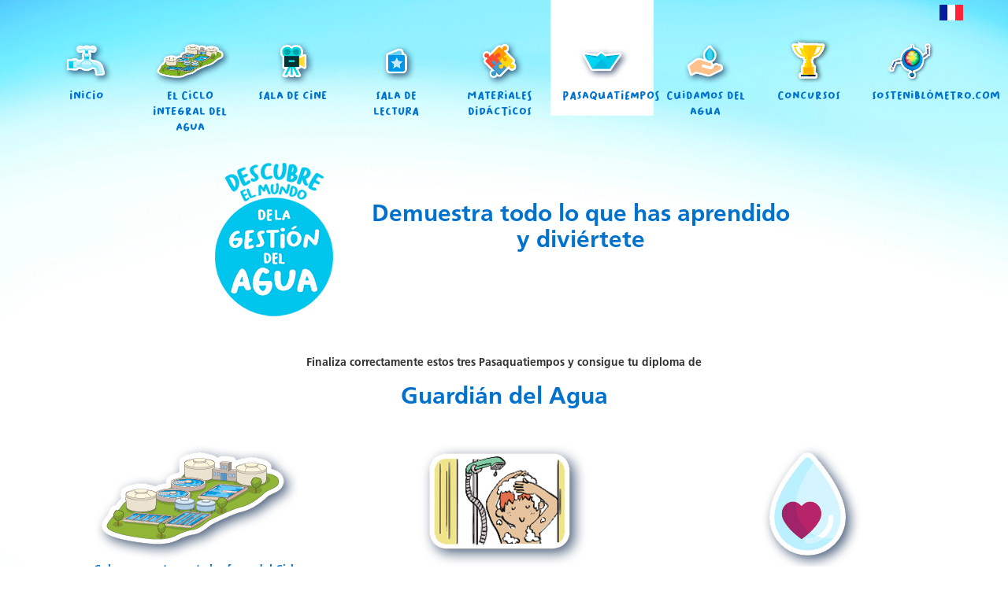

--- FILE ---
content_type: text/html; charset=UTF-8
request_url: https://aqualiaeduca.com/pasaquatiempos/
body_size: 21549
content:
<!DOCTYPE html>
<html lang="es" class="no-js no-svg">
<!-- Website developed by Victor Garcia Zarco for Varenga.
	 http://victorgz.github.io
-->
<head>
	<title>Aqualia educa</title>
	<meta charset="UTF-8">
	<meta name="viewport" content="width=device-width, initial-scale=1">
	<meta name="author" content="Varenga">
	<meta name="keywords" content="aqualia, ciclo del agua aqualia, aula del agua de aqualia, aqualia educa">
	<link rel="profile" href="http://gmpg.org/xfn/11">
	<link rel="icon" type="image/png" href="https://aqualiaeduca.com/wp-content/themes/varenga/images/logo_2023.png">
	<link rel="stylesheet" href="https://aqualiaeduca.com/wp-content/themes/varenga/css/bootstrap.min.css" type="text/css" media="screen" />
	<link rel="stylesheet" href="https://aqualiaeduca.com/wp-content/themes/varenga/css/custom.css" type="text/css" media="screen" />
	<link rel="stylesheet" href="https://aqualiaeduca.com/wp-content/themes/varenga/css/jquery-ui.min.css" type="text/css" media="screen" />

	<script type="text/javascript" src="https://aqualiaeduca.com/wp-content/themes/varenga/js/jquery-3.2.1.min.js"></script>
	<script type="text/javascript" src="https://aqualiaeduca.com/wp-content/themes/varenga/js/bootstrap.min.js"></script>
	<script type="text/javascript" src="https://aqualiaeduca.com/wp-content/themes/varenga/js/jquery-ui.min.js"></script>
	<script type="text/javascript" src="https://aqualiaeduca.com/wp-content/themes/varenga/js/jquery-ui-touch-punch.min.js"></script>
	<script type="text/javascript" src="https://aqualiaeduca.com/wp-content/themes/varenga/js/printThis.js"></script>
	<script type="text/javascript" src="https://aqualiaeduca.com/wp-content/themes/varenga/js/custom.js"></script>


<!-- Google Tag Manager -->
<script>(function(w,d,s,l,i){w[l]=w[l]||[];w[l].push({'gtm.start':
new Date().getTime(),event:'gtm.js'});var f=d.getElementsByTagName(s)[0],
j=d.createElement(s),dl=l!='dataLayer'?'&l='+l:'';j.async=true;j.src=
'https://www.googletagmanager.com/gtm.js?id='+i+dl;f.parentNode.insertBefore(j,f);
})(window,document,'script','dataLayer','GTM-NGZSB4K');</script>
<!-- End Google Tag Manager -->


<!-- Google tag (gtag.js) -->
<script async src="https://www.googletagmanager.com/gtag/js?id=G-XYSHLMRDC4"></script>
<script>
  window.dataLayer = window.dataLayer || [];
  function gtag(){dataLayer.push(arguments);}
  gtag('js', new Date());

  gtag('config', 'G-XYSHLMRDC4');
</script>

</head>
<body>
	<!-- Google Tag Manager (noscript) -->
<noscript><iframe src="https://www.googletagmanager.com/ns.html?id=GTM-NGZSB4K"
height="0" width="0" style="display:none;visibility:hidden"></iframe></noscript>
<!-- End Google Tag Manager (noscript) -->

<div id="page" class="site">

<header id="masthead" class="site-header container-fluid" role="banner">
		<nav class="navbar navbar-default">
		  <div class="container-fluid">
		    <!-- Brand and toggle get grouped for better mobile display -->
		    <div class="navbar-header">
		      <button type="button" class="navbar-toggle collapsed" data-toggle="collapse" data-target="#bs-example-navbar-collapse-1" aria-expanded="false">
		        <span class="sr-only">Toggle navigation</span>
		        <span class="icon-bar"></span>
		        <span class="icon-bar"></span>
		        <span class="icon-bar"></span>
		      </button>
		    </div>

		    <!-- Collect the nav links, forms, and other content for toggling -->
		    <div class="collapse navbar-collapse" id="bs-example-navbar-collapse-1">
		      <ul class="nav navbar-nav" data-current = "Pasaquatiempos">
		      	<li class="active"><a href="/">
		      		<figure>
		      			<img src="https://aqualiaeduca.com/wp-content/themes/varenga/images/menu/home_2023.png" alt="">
				    	<figcaption>Inicio</figcaption>
				    </figure></a>
		      	</li>
		      	<li><a href="ciclo-integral-del-agua">
		      		<figure>
		      			<img src="https://aqualiaeduca.com/wp-content/themes/varenga/images/menu/cia_2023.png" alt="">
				    	<figcaption>El Ciclo Integral del Agua</figcaption>
				    </figure></a>
		      	</li>
		      	<li><a href="sala-de-cine">
		      		<figure>
				        <img src="https://aqualiaeduca.com/wp-content/themes/varenga/images/menu/sala_cine_2023.png" alt="">
				    	<figcaption>Sala de cine</figcaption>
				    </figure></a>
		      	</li>
		      	<li><a href="sala-de-lectura">
		      		<figure>
				        <img src="https://aqualiaeduca.com/wp-content/themes/varenga/images/menu/sala_lectura_2023.png" alt="">
				    	<figcaption>Sala de lectura</figcaption>
				    </figure></a>
		      	</li>
		      	<li><a href="materiales-didacticos">
		      		<figure>
				        <img src="https://aqualiaeduca.com/wp-content/themes/varenga/images/menu/materiales_didacticos_2023.png" alt="">
				    	<figcaption>Materiales didácticos</figcaption>
				    </figure></a>
		      	</li>
		      	<li><a href="pasaquatiempos">
		      		<figure>
				        <img src="https://aqualiaeduca.com/wp-content/themes/varenga/images/menu/pasaquatiempos_2023.png" alt="">
				    	<figcaption>Pasaquatiempos</figcaption>
				    </figure></a>
		      	</li>
		      	<li><a href="cuidamos-del-agua">
		      		<figure>
				        <img src="https://aqualiaeduca.com/wp-content/themes/varenga/images/menu/cuidamos_agua_2023.png" alt="">
				    	<figcaption>Cuidamos del agua</figcaption>
				    </figure></a>
		      	</li>
		      	<li><a href="concursos">
		      		<figure>
				        <img src="https://aqualiaeduca.com/wp-content/themes/varenga/images/menu/tesoro_2023.png" alt="">
				    	<figcaption>Concursos</figcaption>
				    </figure></a>
		      	</li>
		      	<li style="position:relative;z-index:900;"><a href="https://aqualiacademie.fr" style="position:absolute;top:5px;right:0;padding:0 !important;z-index:1000;"><img src="https://aqualiaeduca.com/wp-content/themes/varenga/images/fr.png" style="width:30px;"></a><a href="https://sosteniblometro.com/" target="_blank">
		      		<figure>
				        <img src="https://aqualiaeduca.com/wp-content/themes/varenga/images/menu/sosteniblometro_2023.png" alt="">
				    	<figcaption>Sosteniblómetro.com</figcaption>
				    </figure></a>
		      	</li>
		      </ul>

		      
		    </div><!-- /.navbar-collapse -->
		  </div><!-- /.container-fluid -->
		</nav>

		<script type="text/javascript">
			/* CODES:
			*	- 0: Not started
			*	- 1: Failed
			*	- 2: Completed
			*/
			var game_completed = [0, 0, 0];
		</script>

		<script type="text/javascript">
			var current = $(".nav").data("current");
			var items = $(".nav li");
			console.log("Current " + current);
			console.log(items);
			$(".active").removeClass("active");

			if(current == "")
				$(items[0]).addClass("active");
			else if(current == "Ciclo Integral del Agua")
				$(items[1]).addClass("active");
			else if(current == "Sala de cine")
				$(items[2]).addClass("active");
			else if(current == "Sala de lectura")
				$(items[3]).addClass("active");
			else if(current == "Materiales didácticos")
				$(items[4]).addClass("active");
			else if(current == "Pasaquatiempos")
				$(items[5]).addClass("active");
			else if(current == "Cuidamos del agua")
				$(items[6]).addClass("active");
			else if(current == "Concursos")
				$(items[7]).addClass("active");



		</script>
	</header><!-- #masthead -->
	

<!-- Main Content -->
<div id="main-content" class="container main-content" onload="updateGames()">

<div class="row title">
  <div class="col-md-offset-2 col-md-2" style="text-align: center;">
  	<img class="image" src="https://aqualiaeduca.com/wp-content/themes/varenga/images/logo_2023.png">
  </div>
  <div class="col-md-6">
  	<h2 style="text-align: center; padding-top: 1em">Demuestra todo lo que has aprendido y diviértete</h2>
  </div>
</div>

<div class="row bottom-title">
	<h5>Finaliza correctamente estos tres Pasaquatiempos y consigue tu diploma de</h5>
	<h2>Guardián del Agua</h2>
	<a href="https://aqualiaeduca.com/wp-content/themes/varenga/images/diploma.pdf" download="Diploma APEMSA" class="diploma-download" hidden>
		<figure style="display: inline-block; vertical-align: bottom;">
			<img src="https://aqualiaeduca.com/wp-content/themes/varenga/images/download.png" style="vertical-align: top;" />
	  		<figcaption class="caption" style="text-align: center;">Descargar</figcaption>
		</figure>
	</a>
	<p>&nbsp;</p>
</div>

<div class="row items">
	<div class="col-md-4">
		<a href="#" data-toggle="modal" data-target="#phasesModal">
			<img src="https://aqualiaeduca.com/wp-content/themes/varenga/images/games/phases_icon.png" alt="">
			<img src="https://aqualiaeduca.com/wp-content/themes/varenga/images/games/tick.png" alt="" class="status tick">
			<img src="https://aqualiaeduca.com/wp-content/themes/varenga/images/games/cross.png" alt="" class="status cross">
		</a>
		<p>Coloca correctamente las fases del Ciclo Integral del Agua</p>
	</div>

	<div class="col-md-4">
		<a href="#" data-toggle="modal" data-target="#scenariosModal">
			<img src="https://aqualiaeduca.com/wp-content/themes/varenga/images/games/scenarios_icon.png" alt="" >
			<img src="https://aqualiaeduca.com/wp-content/themes/varenga/images/games/tick.png" alt="" class="status tick">
			<img src="https://aqualiaeduca.com/wp-content/themes/varenga/images/games/cross.png" alt="" class="status cross">
		</a>
		<p>Identifica las escenas donde cuidamos de no malgastar el agua</p>
	</div>

	<div class="col-md-4">
		<a href="#" data-toggle="modal" data-target="#sloganModal">
			<img src="https://aqualiaeduca.com/wp-content/themes/varenga/images/games/slogan_icon.png" alt="" >
			<img src="https://aqualiaeduca.com/wp-content/themes/varenga/images/games/tick.png" alt="" class="status tick">
			<img src="https://aqualiaeduca.com/wp-content/themes/varenga/images/games/cross.png" alt="" class="status cross">
		</a>
		<p>Escribe tu slogan sobre cosas maravillosas que hacer con el agua</p>
	</div>
</div>

<div class="row bottom-title">
	<div class="col-md-5 col-md-offset-1 pasaquatiempos-izda">
		<h5>Misión sostenible:<br>acción salvar el planeta</h5>
		<h2>¡Juntos por el cuidado del agua y del planeta!</h2>
		<p><a href="/salvarplaneta/participa_paso1.php" target="_blank"><img src="https://aqualiaeduca.com/wp-content/themes/varenga/images/logo_salvarplaneta.png" style="max-width:300px;" /></a></p>
	</div>
	<div class="col-md-5 pasaquatiempos-dcha">
		<h5>Aqual y ODS<br>aquaventura con la pandilla sostenible</h5>
		<h2>¡Juntos por el cuidado del agua y del planeta!</h2>
		<p><a href="/pandilla/participa_paso1.php" target="_blank"><img src="https://aqualiaeduca.com/wp-content/themes/varenga/images/pandilla2.png" style="max-width:300px;" /></a></p>
	</div>
</div>

<div class="row bottom-title">
	<div class="col-md-5 col-md-offset-1 pasaquatiempos-izda">
		<h5>&nbsp;<br>El reto del agua limpia</h5>
		<h2>¿Preparado para superar EL RETO DEL AGUA?</h2>
		<a href="/aqualiayods6/lienzo.php" target="_blank"><img src="https://aqualiaeduca.com/wp-content/themes/varenga/images/aqualyods6.png" style="max-width:300px;" /></a>
	</div>
	<div class="col-md-5 pasaquatiempos-dcha">
		<h5>&nbsp;<br>Aqual y ODS6 rumbo al planeta 2030</h5>
		<h2>Diseña tu planeta 2030 mientras cuidas del agua</h2>
		<a href="/aqualplaneta/lienzo.php" target="_blank"><img src="https://aqualiaeduca.com/wp-content/themes/varenga/images/aqualplaneta.png" style="max-width:300px;" /></a>
	</div>
</div>

<div class="row bottom-title">
	<div class="col-md-5 col-md-offset-1 pasaquatiempos-izda">
		<h5>Aqual y ODS en el<br>nuevo reto Aqua·Olímpico</h5>
		<h2>¡Súmate al nuevo reto Aqua·Olímpico y ayúdanos a promover el uso sostenible del agua!</h2>
		<p><a href="/aquaolimpiadas/participa_paso1.php" target="_blank"><img src="https://aqualiaeduca.com/wp-content/themes/varenga/images/aquaolimpiadas.png" style="max-width:300px;" /></a></p>
	</div>
	<div class="col-md-5 pasaquatiempos-dcha">
		<h5>Resuelve el misterio<br>del ciclo integral del agua</h5>
		<h2>Dibuja tu lienzo de detective y descubre la gestión del ciclo del agua</h2>
		<p><a href="/investigadores/lienzo.php" target="_blank"><img src="https://aqualiaeduca.com/wp-content/themes/varenga/images/investigadores_agua.png" style="max-width:300px;" /></a></p>
	</div>
</div>

<div class="row bottom-title">
	<div class="col-md-5 col-md-offset-1 pasaquatiempos-izda">
		<h5>¿Quieres disfrutar de un viaje planetario hacia el maravilloso mundo de la depuración del agua?</h5>
		<h2>Elije tu planeta y crea tu composición</h2>
		<a href="/mision/lienzo.php" target="_blank"><img src="https://aqualiaeduca.com/wp-content/themes/varenga/images/mision-depuracion.png" style="max-width:300px;" /></a>
	</div>
	<div class="col-md-5 pasaquatiempos-dcha">
		<h5>El emocionante viaje del agua<br>desde la naturaleza hasta tu casa</h5>
		<h2>Crea tu dibujo utilizando todos los elementos que quieras</h2>
		<a href="/grifus/lienzo.php" target="_blank"><img src="https://aqualiaeduca.com/wp-content/themes/varenga/images/agua_grifus.png" style="max-width:300px;" /></a>
	</div>
</div>

<script type="text/javascript">
	var elements;
	function updateGames(){
		elements = $(".items div a").toArray();

		for(var i=0; i<game_completed.length; i++){
			if(game_completed[i] == 0){
				$(elements[i]).find(".status").hide();
			}else if (game_completed[i] == 1){
				$(elements[i]).find(".cross").show();
				$(elements[i]).find(".tick").hide();
			}else{
				$(elements[i]).find(".tick").show();
				$(elements[i]).find(".cross").hide();
			}
		}
	}

</script>

<script type="text/javascript">
	updateGames();
</script>

<!-- Modal Scenarios-->
<div class="modal fade" id="scenariosModal" tabindex="-1" role="dialog" aria-labelledby="exampleModalLabel" aria-hidden="true">
  <div class="modal-dialog" role="document">
    <div class="modal-content">
    	<a href="#" data-dismiss="modal" class="close-modal">
    		<img src="https://aqualiaeduca.com/wp-content/themes/varenga/images/close.png" style="z-index: 10";>
    	</a>
      <div class="modal-body container">
		<div class="row title">
		  <div class="col-md-2 col-xs-2" style="text-align: center;">
		  	<img class="image" src="https://aqualiaeduca.com/wp-content/themes/varenga/images/logo_2023.png" width="auto">
		  </div>
		  <div class="col-md-6 col-xs-8">
		  	<p style="padding-top: 3em">Identifica las escenas donde<br>cuidamos de no malgastar el agua</p>
		  </div>
		</div>

		<div class="row">
			<div class="col-md-3 col-md-offset-2 buttons" style="text-align: center">
				<img src="https://aqualiaeduca.com/wp-content/themes/varenga/images/games/tick.png" style="z-index: 10;" data-type="tick">
				<img src="https://aqualiaeduca.com/wp-content/themes/varenga/images/games/cross.png" style="z-index: 10;" data-type="cross">
			</div>
			<div class="col-md-6">
				<h3>Arrastra la marca verde a las viñetas que representen un uso responsable del agua y las rojas a las que representen un mal uso.</h3>
			</div>
		</div>

		<div class="row scenarios" style="padding: 0 5em;">
			<div class="col-md-4 col-xs-6" data-valid="true">
				<img src="https://aqualiaeduca.com/wp-content/themes/varenga/images/games/scenarios/01.png" class="img-responsive">
				<img src="https://aqualiaeduca.com/wp-content/themes/varenga/images/games/tick.png" class="check tick" hidden>
				<img src="https://aqualiaeduca.com/wp-content/themes/varenga/images/games/cross.png" class="check cross" hidden>
			</div>
			<div class="col-md-4 col-xs-6" data-valid="false">
				<img src="https://aqualiaeduca.com/wp-content/themes/varenga/images/games/scenarios/02.png" class="img-responsive">
				<img src="https://aqualiaeduca.com/wp-content/themes/varenga/images/games/tick.png" class="check tick" hidden>
				<img src="https://aqualiaeduca.com/wp-content/themes/varenga/images/games/cross.png" class="check cross" hidden>
			</div>
			<div class="col-md-4 col-xs-6" data-valid="false">
				<img src="https://aqualiaeduca.com/wp-content/themes/varenga/images/games/scenarios/04.png" class="img-responsive">
				<img src="https://aqualiaeduca.com/wp-content/themes/varenga/images/games/tick.png" class="check tick" hidden>
				<img src="https://aqualiaeduca.com/wp-content/themes/varenga/images/games/cross.png" class="check cross" hidden>
			</div>
			<div class="col-md-4 col-xs-6" data-valid="false">
				<img src="https://aqualiaeduca.com/wp-content/themes/varenga/images/games/scenarios/05.png" class="img-responsive">
				<img src="https://aqualiaeduca.com/wp-content/themes/varenga/images/games/tick.png" class="check tick" hidden>
				<img src="https://aqualiaeduca.com/wp-content/themes/varenga/images/games/cross.png" class="check cross" hidden>
			</div>
			<div class="col-md-4 col-xs-6" data-valid="true">
				<img src="https://aqualiaeduca.com/wp-content/themes/varenga/images/games/scenarios/06.png" class="img-responsive">
				<img src="https://aqualiaeduca.com/wp-content/themes/varenga/images/games/tick.png" class="check tick" hidden>
				<img src="https://aqualiaeduca.com/wp-content/themes/varenga/images/games/cross.png" class="check cross" hidden>
			</div>
			<div class="col-md-4 col-xs-6" data-valid="true">
				<img src="https://aqualiaeduca.com/wp-content/themes/varenga/images/games/scenarios/03.png" class="img-responsive">
				<img src="https://aqualiaeduca.com/wp-content/themes/varenga/images/games/tick.png" class="check tick" hidden>
				<img src="https://aqualiaeduca.com/wp-content/themes/varenga/images/games/cross.png" class="check cross" hidden>
			</div>
		</div>
		<div class="congrats-msg" id="congrats-msg" hidden>
			<h1>¡ Genial !</h1><br>
			<h3>Lo has clavado</h3>
		</div>
      </div>

    </div>
  </div>
</div> <!-- end Modal Scenarios -->

<!-- -->
<script>
	var total = 0;
  $( function() {
    $( ".buttons img" ).draggable({
    	helper: "clone"
    });

    $( ".scenarios div" ).droppable({
      drop: function( event, ui ) {
        if( $( this ).data("valid") == true && $(ui.draggable).data("type") == "tick"){
        	$(this).find(".tick").show();
        	total++;
        }else if ($( this ).data("valid") == false && $(ui.draggable).data("type") == "cross"){
        	$(this).find(".cross").show();
        	total++;
        }

        if(total >= 6){
        	$(".congrats-msg").show();
			$('#scenariosModal').animate({scrollTop : $(document).height()}, 0);
			game_completed[1] = 2;
        }else{
        	game_completed[1] = 1;
        }

        updateGames();
      }
    });
  } );
  </script>

  <!-- Modal Slogan-->
<div class="modal fade" id="sloganModal" tabindex="-1" role="dialog" aria-labelledby="exampleModalLabel" aria-hidden="true">
  <div class="modal-dialog" role="document">
    <div class="modal-content">
    	<a href="#" data-dismiss="modal" class="close-modal">
    		<img src="https://aqualiaeduca.com/wp-content/themes/varenga/images/close.png" style="z-index: 10";>
    	</a>
      <div class="modal-body container" id="slogan-content">
		<div class="row title">
		  <div class="col-md-2 col-xs-2" style="text-align: center;">
		  	<img class="image" src="https://aqualiaeduca.com/wp-content/themes/varenga/images/logo_2023.png" width="auto">
		  </div>
		  <div class="col-md-6 col-xs-8">
		  	<p style="padding-top: 3em">Escribe tu slogan sobre cosas<br>maravillosas que hacer con el agua</p>
		  </div>
		</div>

		<div class="row" id="print-title">
			<div class="col-md-offset-6 col-md-6" >
				<h3>Cosas maravillosas,<br>como por ejemplo:</h3>
				<h3 >Yo <img src="https://aqualiaeduca.com/wp-content/themes/varenga/images/heart.png" style="width: 20%; max-width: 90px;">preparar helados</h3>
			</div>
		</div>

		<div class="row line">
				<h4>Yo</h4><img src="https://aqualiaeduca.com/wp-content/themes/varenga/images/heart.png">
				<input type="text" class="slogan-input" placeholder="" />
		</div>
		<div class="row line">
				<h4>Yo</h4><img src="https://aqualiaeduca.com/wp-content/themes/varenga/images/heart.png">
				<input class="slogan-input" placeholder="" />
		</div>
		<div class="row line">
				<h4>Yo</h4><img src="https://aqualiaeduca.com/wp-content/themes/varenga/images/heart.png">
				<input class="slogan-input" placeholder="" />
		</div>
		<div class="row line">
				<h4>Yo</h4><img src="https://aqualiaeduca.com/wp-content/themes/varenga/images/heart.png">
				<input class="slogan-input" placeholder="" />
		</div>
		<div class="row line">
				<h4>Yo</h4><img src="https://aqualiaeduca.com/wp-content/themes/varenga/images/heart.png">
				<input class="slogan-input" placeholder="" />
		</div>
		<div class="row line">
				<h4>Yo</h4><img src="https://aqualiaeduca.com/wp-content/themes/varenga/images/heart.png">
				<input class="slogan-input" placeholder="" />
		</div>

		<div id="print">
			<div class="row">
				<div class="col-md-offset-6 col-md-4">
					<p style="color: white">Descárgate el pdf, imprímelo y compárteo con tus amigos</p>
				</div>
				<div class="col-md-1" style="text-align: center; cursor: pointer;">
					<figure onclick="printResult()">
						<img src="https://aqualiaeduca.com/wp-content/themes/varenga/images/download.png">
						<figcaption style="color: white; font-family: 'Frutiger Light">Descargar</figcaption>
					</figure>
				</div>
				
			</div>
		</div>
      </div>

    </div>
  </div>
</div> <!-- end Modal Slogan -->

<script type="text/javascript">
	$( "#sloganModal input" ).change(function() {
		var inputs = $("#sloganModal input");
		var total = 0;
		for(var i=0; i<inputs.length; i++){
			if(inputs[i].value != ""){
				total++;
			}
		}

		if(total >= 6){
  			game_completed[2] = 2;
  			updateGames();
  			$('#sloganModal').animate({scrollTop : $(document).height()}, 0);
  		}else{
  			game_completed[2] = 1;
  			updateGames();
  		}
	});
</script>

<script type="text/javascript">
	function printResult(){
		$('input:text').each(function() {
   			$(this).attr('value', $(this).val());
		});

		var print = $("#print div");
		$("#print").empty();
		$("#print").append("<h3>¡Compártelo con tus amigos!</h3>");

		var print_title = $("#print-title div").html();
		var aux_title = '<h3>Estas son las cosas maravillosas<br>que yo haría con el agua</h3>';
		$("#print-title div").empty().html(aux_title);

		$("#slogan-content").printThis({
                        debug: false,               // show the iframe for debugging
                        importCSS: true,            // import page CSS
                        importStyle: true,          // import style tags
                        printContainer: true,       // grab outer container as well as the contents of the selector
                        loadCSS:["/wp-content/themes/varenga/css/bootstrap.min.css", "/wp-content/themes/varenga/css/custom.css"],// path to additional css file - us an array [] for multiple
                        pageTitle: "",              // add title to print page
                        removeInline: true,        // remove all inline styles from print elements
                        printDelay: 333,            // variable print delay; depending on complexity a higher value may be necessary
                        header: null,               // prefix to html
                        formValues: true            // preserve input/form values
                    });
		setTimeout(function(){
			$("#print").append(print);
			$("#print-title div").empty().html(print_title);
		}, 1000);

		game_completed[2] = 2;
		updateGames();
		
	}
</script>

 <!-- Modal Phases-->
<div class="modal fade" id="phasesModal" tabindex="-1" role="dialog" aria-labelledby="exampleModalLabel" aria-hidden="true">
  <div class="modal-dialog" role="document">
    <div class="modal-content full-dialog">
    	<a href="#" data-dismiss="modal" class="close-modal">
    		<img src="https://aqualiaeduca.com/wp-content/themes/varenga/images/close.png" style="z-index: 10";>
    	</a>
      <div class="modal-body container">
		<div class="row title">
		  <div class="col-md-2 col-xs-2" style="text-align: center;">
		  	<img class="image" src="https://aqualiaeduca.com/wp-content/themes/varenga/images/logo_2023.png" width="auto">
		  </div>
		  <div class="col-md-6 col-xs-8" style="text-align: left;">
		  	<p style="padding-top: 3em">Coloca correctamente las fases<br>del Ciclo Integral del Agua</p>
		  </div>
		</div>

		<div class="items">
			<div class="row droppables definitions">
				<div class="col-md-2 col-sm-2 col-xs-6 droppable" data-img-dropped="0" data-text-dropped="0" data-num="1">
					<img src="" data-value="" hidden class="target" data-type="img">
		  			<img src="https://aqualiaeduca.com/wp-content/themes/varenga/images/phases/01.png" class="phase-img" data-type="img" data-value="captacion">
		  			<img src="https://aqualiaeduca.com/wp-content/themes/varenga/images/phases/fase.png" class="phase-name" data-value="captacion">
		  			<span data-value="" class="target-text" style="display: none;"></span>
				</div>

				<div class="col-md-2 col-sm-2 col-xs-6 droppable" data-img-dropped="0" data-text-dropped="0"  data-num="2">
		  			<img src="" data-value="" hidden class="target" data-type="img">
		  			<img src="https://aqualiaeduca.com/wp-content/themes/varenga/images/phases/02.png" class="phase-img" data-type="img" data-value="tratamiento">
		  			<img src="https://aqualiaeduca.com/wp-content/themes/varenga/images/phases/fase.png" class="phase-name" data-value="tratamiento">
					<span data-value="" class="target-text" style="display: none;"></span>
				</div>

				<div class="col-md-2 col-sm-2 col-xs-6 droppable" data-img-dropped="0" data-text-dropped="0"  data-num="3">
		  			<img src="" data-value="" hidden class="target" data-type="img">
		  			<img src="https://aqualiaeduca.com/wp-content/themes/varenga/images/phases/03.png" class="phase-img" data-type="img" data-value="almacenamiento">
		  			<img src="https://aqualiaeduca.com/wp-content/themes/varenga/images/phases/fase.png" class="phase-name" data-value="almacenamiento">
					<span data-value="" class="target-text" style="display: none;"></span>
				</div>

				<div class="col-md-2 col-sm-2 col-xs-6 droppable" data-img-dropped="0" data-text-dropped="0"  data-num="4">
		  			<img src="" data-value="" hidden class="target" data-type="img">
		  			<img src="https://aqualiaeduca.com/wp-content/themes/varenga/images/phases/04.png" class="phase-img" data-type="img" data-value="distribucion">
		  			<img src="https://aqualiaeduca.com/wp-content/themes/varenga/images/phases/fase.png" class="phase-name" data-value="distribucion">
					<span data-value="" class="target-text" style="display: none;"></span>
				</div>		

				<div class="col-md-2 col-sm-2 col-xs-6 droppable" data-img-dropped="0" data-text-dropped="0"  data-num="5">
		  			<img src="" data-value="" hidden class="target" data-type="img">
		  			<img src="https://aqualiaeduca.com/wp-content/themes/varenga/images/phases/05.png" class="phase-img" data-type="img" data-value="saneamiento">
		  			<img src="https://aqualiaeduca.com/wp-content/themes/varenga/images/phases/fase.png" class="phase-name" data-value="saneamiento">
					<span data-value="" class="target-text" style="display: none;"></span>
				</div>
				<div class="col-md-2 col-sm-2 col-xs-6 droppable" data-img-dropped="0" data-text-dropped="0"  data-num="6">
		  			<img src="" data-value="" hidden class="target" data-type="img">
		  			<img src="https://aqualiaeduca.com/wp-content/themes/varenga/images/phases/06.png" class="phase-img" data-type="img" data-value="depuracion">
		  			<img src="https://aqualiaeduca.com/wp-content/themes/varenga/images/phases/fase.png" class="phase-name" data-value="depuracion">
					<span data-value="" class="target-text" style="display: none;"></span>
				</div>
			</div>
			<h2 class="guide-text" style="text-align: center; color: white; margin: 2em 0 0 0; width: 100%;">Arrastra cada elemento<br>a su posisición correcta</h2>
		</div>

		<div class="items-container">
			<div class="row draggable phase-items phase-items-img">
				<div class="col-md-2 col-sm-2 col-xs-6">
					<img src="https://aqualiaeduca.com/wp-content/themes/varenga/images/games/phases/04.png" alt="" data-type="img" data-value="distribucion">
				</div>
				<div class="col-md-2 col-sm-2 col-xs-6">
					<img src="https://aqualiaeduca.com/wp-content/themes/varenga/images/games/phases/03.png" alt="" data-type="img" data-value="almacenamiento">
				</div>
				<div class="col-md-2 col-sm-2 col-xs-6">
					<img src="https://aqualiaeduca.com/wp-content/themes/varenga/images/games/phases/05.png" alt="" data-type="img" data-value="saneamiento">
				</div>
				<div class="col-md-2 col-sm-2 col-xs-6">
					<img src="https://aqualiaeduca.com/wp-content/themes/varenga/images/games/phases/02.png" alt="" data-type="img" data-value="tratamiento">
				</div>
				<div class="col-md-2 col-sm-2 col-xs-6">
					<img src="https://aqualiaeduca.com/wp-content/themes/varenga/images/games/phases/06.png" alt="" data-type="img" data-value="depuracion">
				</div>
				<div class="col-md-2 col-sm-2 col-xs-6">
					<img src="https://aqualiaeduca.com/wp-content/themes/varenga/images/games/phases/01.png" alt="" data-type="img" data-value="captacion">
				</div>
			</div>

			<div class="row draggable phase-items phase-items-text">
				<div class="col-md-2 col-sm-2 col-xs-6">
					<span data-value="saneamiento">SANEAMIENTO</span>
				</div>
				<div class="col-md-2 col-sm-2 col-xs-6">
					<span data-value="tratamiento">TRATAMIENTO</span>
				</div>
				<div class="col-md-2 col-sm-2 col-xs-6">
					<span data-value="captacion">CAPTACIÓN</span>
				</div>
				<div class="col-md-2 col-sm-2 col-xs-6">
					<span data-value="depuracion">DEPURACIÓN</span>
				</div>
				<div class="col-md-2 col-sm-2 col-xs-6">
					<span data-value="almacenamiento">ALMACENAMIENTO</span>
				</div>
				<div class="col-md-2 col-sm-2 col-xs-6">
					<span data-value="distribucion">DISTRIBUCIÓN</span>
				</div>
			</div>
		</div>

		<div class="game-indicator">
			<div class="text"></div>
		</div>


      </div>

    </div>

    <script type="text/javascript">
    var initial_content = $("#phasesModal .modal-body").html();
    </script>
  </div>
</div> <!-- end Modal Phases -->

 <!-- Modal Diploma-->
<div class="modal fade" id="diplomaModal" tabindex="-1" role="dialog" aria-labelledby="exampleModalLabel" aria-hidden="true">
  <div class="modal-dialog" role="document">
    <div class="modal-content">
    	<a href="#" data-dismiss="modal" class="close-modal">
    		<img src="https://aqualiaeduca.com/wp-content/themes/varenga/images/close.png" style="z-index: 10";>
    	</a>
      <div class="modal-body container">
		<div class="row title">
		  <div class="col-md-2 col-xs-2" style="text-align: center;">
		  	<img class="image" src="https://aqualiaeduca.com/wp-content/themes/varenga/images/logo_2023.png" width="auto">
		  </div>
		  <div class="col-md-3 col-xs-8" style="text-align: left;">
		  	<p style="padding-top: 3em">Demuestra todo lo que has<br>aprendido y diviértete</p>
		  </div>

		  <div class="col-md-5" style="margin-top: 2em">
		  	<h3>¡Enhorabuena!</h3>
		  	<h4>Seguro que has aprendido muchísimo sobre la importancia del agua en nuestras vidas y sobre su cuidado y gestión.<br><br>Ahora ya puedes decirle a todos... ¡¡Soy Guardián del Agua!!<br><br>Descarga tu diploma y colócalo donde tú quieras.</h4>
		  </div>
		</div>

		<div class="img-responsive" style="margin-left: 15%;">
		  	<a href="https://aqualiaeduca.com/wp-content/themes/varenga/images/diploma.pdf" download="Diploma AQUALIA" class="row">
		  		<img src="https://aqualiaeduca.com/wp-content/themes/varenga/images/diploma_cover.png" style="width: 80%; -webkit-box-shadow: 5px 5px 12px 3px rgba(0,0,0,0.3); -moz-box-shadow: 5px 5px 12px 3px rgba(0,0,0,0.3); box-shadow: 5px 5px 12px 3px rgba(0,0,0,0.3);">

		  		<figure style="display: inline-block; vertical-align: bottom; color: white;">
			    	<img src="https://aqualiaeduca.com/wp-content/themes/varenga/images/download.png" style="vertical-align: top;" />
			   		<figcaption class="caption" style="text-align: center;">Descargar</figcaption>
				</figure>
		  	</a>
		</div>

      </div>

    </div>

  </div>
</div> <!-- end Modal Diploma -->

<script>
	var first_time = true;

	$('#phasesModal, #scenariosModal, #sloganModal').on('hidden.bs.modal', function () {
    	if(game_completed[0] == 2 && game_completed[1] == 2 && game_completed[2] == 2 && first_time){
			$('.modal').modal('hide');
			$('#diplomaModal').modal('show');
			$(".diploma-download").show();
			first_time = false;
		}
	});



	function enableDropBack(){
		$(".definitions img.droppable").draggable({
			helper: 'clone'
		});

		$(".definitions span").draggable({
			helper: 'clone'
		});
	}

	function drop(){
		$(".phase-items img").draggable({
			helper: 'clone'
		});
	  	
	  	$(".phase-items span").draggable({
			helper: 'clone'
		});

		/* DATA("dropped")
			0: nothing
			1: img
			2: text
		*/
		$( ".definitions > div" ).droppable({
	      drop: function( event, ui ) {
	      	event.preventDefault();
	      	//THIS = EVENT.TARGET = DESTINATION
	      	var item = $(ui.draggable);

	      	//Drop from PHASE-ITEMS
	      	if(item.parent().parent().hasClass("phase-items")){
	      		//IMG
	      		if(item.data("type") == "img" && $(this).data("img-dropped") != 1){
		      		$(this).find(".target").attr("src", $(item).attr("src"));
		      		$(this).find(".target").addClass("dropped");
			      	$(this).find(".target").addClass("droppable");
			      	$(this).find(".target").data("value", $(item).data("value"));
			      	$(this).data("img-dropped", "1");
			      	$(this).find(".phase-img").hide();
			      	$(this).find(".target").show();
			      	item.css("display", "none");
			      	//Check ok/bad
			    //TEXT
		      	}else if(item.data("type") != "img" && $(this).data("text-dropped") != 1){
		      		$(this).find(".target-text").text(item.text());
		      		$(this).data("text-dropped", "1");
		      		$(this).find(".target-text").data("value", $(item).data("value"));
		      		$(this).find(".phase-name").css("display", "none");
		      		$(this).find(".target-text").css("display", "inline");
			      	item.css('display', 'none');
			      	//Check ok/bad
		      	}
	      	}

	      	//Drop from DEFINITIONS
	      	if(item.parent().parent().hasClass("definitions")){
	      		if(item.data("type") == "img" && $(this).data("img-dropped") != 1){
	      			var num = item.parent().data("num");
		      		$(this).find(".target").attr("src", $(item).attr("src"));
		      		$(this).find(".target").addClass("dropped");
			      	$(this).find(".target").addClass("droppable");
			      	$(this).find(".target").data("value", $(item).data("value"));
			      	$(this).data("img-dropped", "1");
			      	$(this).find(".phase-img").hide();
			      	$(this).find(".target").show();

			      	item.parent().find(".target").hide();
			      	item.parent().find(".phase-img").show();
			      	item.parent().data("img-dropped", "0");
			    }else if(item.data("type") != "img" && $(this).data("text-dropped") != 1){
			    	$(this).find(".target-text").text(item.text());
			    	$(this).find(".target-text").data("value", $(item).data("value"));
		      		$(this).data("text-dropped", "1");
		      		item.parent().data("text-dropped", "0");
		      		item.parent().find(".phase-name").css("display", "inline");
		 			item.css("display", "none");
		      		$(this).find(".target-text").css("display", "inline");
		      		$(this).find(".phase-name").css("display", "none");
			    }
	      	}
	      	enableDropBack();
	      	checkGameResult();
	      }
	  	});

		$( ".items-container" ).droppable({
	      drop: function( event, ui ) {
	      	console.log("Dropping...");
	      	event.preventDefault();
	      	var item = $(ui.draggable);

	      	//Drop from DEFINITIONS
	      	if(item.parent().parent().hasClass("definitions")){
	      		if(item.data("type") == "img"){
	      			var placeholders = $(".phase-items-img img");
		      		for(var i=0; i<placeholders.length; i++){
	      				if($(placeholders[i]).data("value") == item.data("value")){
	      					$(placeholders[i]).css("display", "inline");
							item.parent().find(".target").hide();
			      			item.parent().find(".phase-img").show();
			      			item.parent().data("img-dropped", "0");	      				
			      		}
	      			}
	      		}

	      		if(item.data("type") != "img"){
	      			console.log("text");
	      			var placeholders = $(".phase-items-text span");
	      			for(var i=0; i<placeholders.length; i++){
	      				if($(placeholders[i]).data("value") == item.data("value")){
	      					$(placeholders[i]).css("display", "block");
	      					item.parent().find(".target-text").hide();
	      					item.parent().find(".phase-name").show();
	      					item.parent().data("text-dropped", "0");
	      					}
	      			}
	      		}
	      	}
	      }
	  	});
	}
	function restartGame(){
		total_img = 6;
		total_text = 6;
		$("#phasesModal .modal-body").html(initial_content);
   		$(".game-indicator .text").hide();
   		$('.guide-text').show();
    	$(".draggable").show();
    	$(".droppables").show();
    	drop();
	}

	function checkGameResult(){
		var completed = true;
		var items = $(".definitions > div");
		var errors = 0;
		var bad_img = '<div class="tick-img"></div>';
	  	var bad_text = '<div class="tick-text"></div>';
		//Check if game is completed
		for(var i=0; i<items.length; i++){
			if($(items[i]).data("img-dropped") != "1" || $(items[i]).data("text-dropped") != "1")
				completed = false;
		}
		//Append errors
		if(completed == true){
			for(var i=0; i<items.length; i++){
				if($(items[i]).find(".target").data("value") != $(items[i]).find(".phase-img").data("value")){
					$(items[i]).append(bad_img);
					errors++;
				}

				if($(items[i]).find(".target-text").data("value") != $(items[i]).find(".phase-name").data("value")){
					$(items[i]).append(bad_text);
					errors++;
				}
			}
		}

		if(errors > 0 && completed){
			var error_msg = '<div class="text again" onclick="restartGame();"><h3>Has cometido</h3><h1>'+errors+'</h1><h3>errores<br>Vuelve a intentarlo</h3></div>';
			$('.game-indicator .text').replaceWith(error_msg);
			$(".tick-text").show();
			$(".tick-img").show();
			$(".items-container").hide();
			$(".guide-text").hide();
		    $(".game-indicator .text").show();
	  		$('#phasesModal').animate({scrollTop : $(document).height()}, 0);
    		game_completed[0] = 1;
    		updateGames();
		}
		if(errors == 0 && completed){
			var ok_msg = '<div class="text"><h2>¡Enhorabuena!</h2><h3>Lo has colocado<br>correctamente</h3><h3>Ya conoces las fases del Ciclo Integral del Agua</h3></div>'
		    $('.game-indicator .text').replaceWith(ok_msg);
			$(".items-container").hide();
			$(".guide-text").hide();
		    $(".game-indicator .text").show();
	  		$('#phasesModal').animate({scrollTop : $(document).height()}, 0);
    		game_completed[0] = 2;
    		updateGames();
		}
	}

	drop();
  </script>

</div><!-- .container-fluid -->

<style>
 #avisoModal h3, #avisoModal h4, #politicaModal h3{
 	color:#777 !important;
 }
</style>

<footer class="container-fluid">
	<div class="cookies" style="left: 0; margin-left: 5em;">
		  <a href="" data-toggle="modal" data-target="#avisoModal">Aviso legal </a> <span>| <a href="" data-toggle="modal" data-target="#proteccionModal">Protección de datos </a> <span>|</span> </span> <a href="" data-toggle="modal" data-target="#politicaModal">Política </a> <span>|</span> <a href="" data-toggle="modal" data-target="#cookiesModal">Cookies </a> <span>|</span><span class="pie-ocultar"> <a href="" data-toggle="modal" data-target="#guideModal">Guía y ayuda </a> <span>|</span> <a href="" data-toggle="modal" data-target="#contactModal">Buzón de sugerencias </a> <span>|</span></span> <a href="https://www.aqualia.com/" target="_blank"> Aqualia 2026</a>
	</div>

	<div class="apemsa-logo" style="right: 0; margin-right: 5em;" class="logo">
		<a href="https://www.aqualia.com/" target="_blank">
			<img src="https://aqualiaeduca.com/wp-content/themes/varenga/images/apemsa.png">
		</a>
	</div>


	<div style="text-align: center; position: relative;" class="pie-buzon">
		<a class="link" href="" data-toggle="modal" data-target="#guideModal" style="text-decoration: none;">
			<p style="display: inline; font-family: 'BaksoSapi'">Guía y ayuda</p>
			<img src="https://aqualiaeduca.com/wp-content/themes/varenga/images/guide.png">
		</a>
		<a class="link" href="" data-toggle="modal" data-target="#contactModal" style="text-decoration: none;">
			<img src="https://aqualiaeduca.com/wp-content/themes/varenga/images/contact.png" style="padding-right:10px;">
			<p style="display: inline; font-family: 'BaksoSapi'">Buzón de sugerencias</p>
		</a>
	</div>
</footer>

<!-- Modal Contact -->
<div class="modal fade in" id="contactModal" tabindex="-1" role="dialog">
  <div class="modal-dialog" role="document">
    <div class="modal-content">
          <div class="modal-header">
              <button type="button" class="close" data-dismiss="modal" aria-label="Close"><span aria-hidden="true">×</span></button>
              <h4 class="modal-title">Buzón de sugerencias</h4>
          </div>
          <form id="frmbuzon" name="frmbuzon" action="" method="post">
          
            <div class="modal-body">
                <p>Para que podamos atender tus dudas o sugerencias, por favor, rellena los siguientes campos:</p>
                  <div class="form-group">
                      <label for="bznombre" class="control-label">Nombre</label>
                      <input type="text" id="bznombre" name="form_nombre" class="form-control" placeholder="Nombre" required>
                  </div>  
                  <div class="form-group">
                      <label for="bzapellidos" class="control-label">Apellidos</label>
                      <input type="text" id="bzapellidos" name="form_apellidos" class="form-control" placeholder="Apellidos">
                  </div>  
                  <div class="form-group">
                      <label for="email" class="control-label">Email</label>
                      <input type="text" id="bzemail" name="form_email" class="form-control" placeholder="Email" required>
                      <p>Si no tienes email, por favor, introduce tu teléfono.</p>                      
                  </div>  
                  <div class="form-group">
                      <label for="nombre" class="control-label">Municipio</label>
                      <input type="text" id="bzmunicipio" name="form_municipio" class="form-control" placeholder="Municipio">                      
                  </div>  
                  <div class="form-group">
                      <label for="bzconsulta" class="control-label">Consulta/ sugerencia</label>
                      <textarea id="bzconsulta" name="form_consulta" class="form-control" placeholder="Consulta/sugerencia" required></textarea>                      
                  </div>
          </div>
          <div class="modal-footer">
              <input type="hidden" name="bzvuelta" value="aprende.php">
              <button type="submit" class="btn btn-primary" value="enviar mensaje">Enviar mensaje</button>
          </div>
          <div class="modal-aviso">

              <p style="font-size: 10px;padding:0 20px;">Al utilizar este formulario, le informamos que la Entidad es responsable de un fichero con datos, cuya Finalidad es la gestión/resolución de solicitudes de información y/o de consultas remetidas por los usuarios, los cuales consisten y aceptan la  POLÍTICA DE PRIVACIDAD  y el  AVISO LEGAL  que existe en este sitio web.</p>

			  <p style="font-size: 10px;padding:0 20px;">Al facilitar la dirección de correo electrónico u otro medio de comunicación electrónica, el Usuario autoriza expresamente a la Entidad para que dicho medio sea utilizado como medio de comunicación con el mismo, para dar respuesta a su solicitud y/o consulta.</p>

			  <p style="font-size: 10px;padding:0 20px;">Podrás ejercer sus derechos de acceso, rectificación, cancelación, oposición y revocación del consentimiento previamente prestado mediante escrito con la ref. "Protección de Datos" y fotocopia del DNI a FOMENTO DE CONSTRUCCIONES Y CONTRATAS, Dpto. Seguridad de la Información, C/ Federico Salmón, 13. 28016 Madrid o cursando su petición con los mismos requisitos a través de  <a href="mailto:protecciondedatos@fcc.es">protecciondedatos@fcc.es</a></p>
          	
          </div>
          </form>  
    </div>
  </div>
</div>
<!-- end Modal Contact -->

<!-- Modal Guide-->
<div class="modal fade" id="guideModal" tabindex="-1" role="dialog" aria-labelledby="exampleModalLabel" aria-hidden="true">
  <div class="modal-dialog" role="document">
    <div class="modal-content">
    	<a href="#" data-dismiss="modal" class="close-modal">
    		<img src="https://aqualiaeduca.com/wp-content/themes/varenga/images/close.png" style="z-index: 10";>
    	</a>
      <div class="modal-body container">
		<div class="row title">
		  <div class="col-md-2 col-xs-2" style="text-align: center;">
		  	<img class="image" src="https://aqualiaeduca.com/wp-content/themes/varenga/images/logo_2023.png" width="auto">
		  </div>
		  <div class="col-md-6 col-xs-8">
		  	<h1 style="color: white; padding-top: 1em;">Bienvenido</h1>
		  </div>
		</div>

		<div class="container-fluid" style="color: white; !important; max-width: 50%;">
			<p>La web "Aqualia educa: Descubre el mundo de la gestión del agua" ofrece un conjunto de contenidos didácticos para trabajar la importancia que tiene el uso responsable del agua, así como la correcta gestión y el cuidado de este bien tan preciado.</p>
			<h5><strong>CONTENIDOS</strong></h5>
			<ul>
				<li>Acercamiento general al Ciclo Integral del Agua.</li>
				<li>Materiales didácticos descargables.</li>
				<li>Cómics y Cuentos.</li>
				<li>Vídeos – animaciones.</li>
				<li>Pasaquatiempos.</li>
				<li>Consejos para el cuidado del agua.</li>
                <li>Concursos</li>
			</ul>
			<h5><strong>¿PARA QUÉ?</strong></h5>
			<p>Aqualia desea disponer de una herramienta útil para docentes, padres, madres…, pequeños y mayores... para:</p>
			<ul>
				<li>Ofrecer la posibilidad de desarrollar actividades acordes con el currículo escolar.</li>
				<li>Concienciar sobre la necesidad de cuidar el agua del Planeta.</li>
				<li>Promover un cambio de actitudes en los hábitos cotidianos de consumo de agua.</li>
				<li>Fomentar el trabajo en grupo.</li>
				<li>Motivar a los escolares para que se impliquen de forma activa en la mejora ambiental.</li>
				<li>Comunicar los conocimientos necesarios para que los alumnos obtengan una base sólida sobre el agua y su gestión, para afrontar futuros aprendizajes.</li>
			</ul>
			<h5><strong>METODOLOGÍA</strong></h5>
			<p>Para trabajar en el aula con los contenidos didácticos que ofrece esta web se sugiere establecer una sesión de una hora, como mínimo, para realizar el recorrido sugerido.</p>
			<p>No obstante, la web y la disposición de sus secciones, está planteada para su libre uso y navegación en función del criterio y necesidades del docente o del usuario, y por supuesto, puede utilizarse igualmente fuera del ámbito escolar.</p>
		</div>


      </div>

    </div>
  </div>
</div> <!-- end Modal Guide -->

<!-- Modal Proteccion-->
<div class="modal fade" id="proteccionModal" tabindex="-1" role="dialog" aria-labelledby="exampleModalLabel" aria-hidden="true">
  <div class="modal-dialog" role="document">
    <div class="modal-content">
    	<a href="#" data-dismiss="modal" class="close-modal">
    		<img src="https://aqualiaeduca.com/wp-content/themes/varenga/images/close.png" style="z-index: 10";>
    	</a>
      <div class="modal-body container">
		<div class="row title">
		  <div class="col-md-2 col-xs-2" style="text-align: center;">
		  	<img class="image" src="https://aqualiaeduca.com/wp-content/themes/varenga/images/logo_2023.png" width="auto">
		  </div>
		  <div class="col-md-6 col-xs-8">
		  	<h1 style="padding-top: 1em;">Información adicional respecto a la protección de sus datos</h1>
		  </div>
		</div>

		<div class="container-fluid" style="color: white; !important; max-width: 90%;">
			
			<h4 style="color:#777;">¿Quién es el Responsable del tratamiento de sus datos? </h4>
<p>La entidad prestataria del servicio con la que haya contratado, cuya dirección postal, a efectos de protección de datos personales, se encuentra en Av. Camino de Santiago, 40, 28050 de Madrid</p>

<p>Asimismo, podrá ponerse en contacto con el Responsable de Protección de Datos, que es la persona encargada del cumplimiento de esta normativa, en la siguiente dirección: protecciondatos@aqualia.es</p>

<h4 style="color:#777;">¿Con qué finalidad y legitimación tratamos sus datos personales?</h4>
<p>Tratamos los datos personales que usted nos facilita para desarrollar y gestionar los servicios que tiene contratados. </p>

<p>Adicionalmente, tratamos sus datos en caso de que nos haya dado su consentimiento, para informarle periódicamente de las novedades, productos y servicios tanto por medios escritos como electrónicos (teléfono, email, oficina virtual, app, sms, etc.). </p>

<h4 style="color:#777;">¿Cuál es la legitimación para el tratamiento de sus datos? </h4>
<p>La base legal para el tratamiento de sus datos es la ejecución del contrato y prestación delos serviciosdetallados en su factura.</p>
Respecto al resto de finalidades, está basada en el consentimiento que se le solicita, sin que en ningún caso la retirada de este consentimiento condicione la ejecución del contrato.</p>

<h4 style="color:#777;">¿Por cuánto tiempo conservaremos sus datos?</h4>
<p>Sus datos personales se conservarán mientras dure la relación contractual y comercial, o solicite usted su supresión. Una vez finalizada la relación contractual, mantendremos sus datos personales bloqueados durante los plazos de prescripción legal, una vez transcurridos los mismos, procederemos a su eliminación.</p>

<h4 style="color:#777;">¿A qué destinatarios se comunicarán sus datos? </h4>
<p>Sus datos no son cedidos a ningún tercero, a menos que estemos obligados por alguna normativa o legislación de obligado cumplimiento.</p> 

<h4 style="color:#777;">¿Cuáles son sus derechos cuando nos facilita sus datos? </h4>
<p>Acceso: tiene derecho a saber si estamos tratando sus datos y, en su caso, conocer qué datos personales de su titularidad estamos tratando.</p>
<p>Rectificación: usted tiene derecho a rectificar aquellos datos personales que sean inexactos.</p>
<p>Supresión: bajo determinadas circunstancias, podrá solicitar la supresión de sus datos.</p>
<p>Limitación del tratamiento: en determinadas circunstancias, usted tendrá derecho a solicitarnos la limitación del tratamiento de sus datos, en cuyo caso le informamos que únicamente los conservaremos para el ejercicio o defensa de reclamaciones.</p>
<p>Portabilidad: usted tendrá derecho a recibir, en formato electrónico, los datos personales que nos haya facilitado y aquellos que se hayan generado durante la relación contractual, así como a transmitirlos a otra entidad.</p>
<p>Oposición: en determinadas circunstancias y por motivos relacionados con su situación particular, usted tendrá derecho a oponerse al tratamiento de sus datos en cuyo caso, dejaríamos de tratarlos salvo por motivos legítimos imperiosos, o el ejercicio o la defensa de posibles reclamaciones.</p>
<p>Podrá ejercer dichos derechos mediante solicitud escrita con la ref. "Protección de Datos" y fotocopia del DNI dirigida a FOMENTO DE CONSTRUCCIONES Y CONTRATAS, Dpto. Gestión de Clientes y Protección de Datos, Avda. del Camino de Santiago 40, 28050 de Madrid  o cursando su petición con los mismos requisitos a través de protecciondatos@aqualia.es</p>

<p>Finalmente indicarle que puede reclamar ante la autoridad de control. </p>


		</div>

      </div>

    </div>
  </div>
</div> <!-- end Modal Proteccion -->


<!-- Modal Guide-->
<div class="modal fade" id="cookiesModal" tabindex="-1" role="dialog" aria-labelledby="exampleModalLabel" aria-hidden="true">
  <div class="modal-dialog" role="document">
    <div class="modal-content">
    	<a href="#" data-dismiss="modal" class="close-modal">
    		<img src="https://aqualiaeduca.com/wp-content/themes/varenga/images/close.png" style="z-index: 10";>
    	</a>
      <div class="modal-body container">
		<div class="row title">
		  <div class="col-md-2 col-xs-2" style="text-align: center;">
		  	<img class="image" src="https://aqualiaeduca.com/wp-content/themes/varenga/images/logo_2023.png" width="auto">
		  </div>
		  <div class="col-md-6 col-xs-8">
		  	<h1 style="color: white; padding-top: 1em;">Política de cookies</h1>
		  </div>
		</div>

		<div class="container-fluid" style="color: white; !important; max-width: 90%;">
			

<p>NOTA: La presente Política es parte integrante de la Política de Privacidad.</p>
<h4>¿Qué es una cookie?</h4>
<p>Las cookies constituyen una herramienta empleada por los servidores Web para almacenar y recuperar información acerca de sus visitantes. No es más que un identificador único en forma de fichero de texto que algunos servidores remiten al dispositivo del usuario, para registrar información acerca de lo que hemos estado haciendo por sus páginas, permitiendo así mejorar la calidad y seguridad de la página web. Poseen una fecha de caducidad, que puede oscilar desde el tiempo que dure la sesión, hasta una fecha futura especificada a partir de la cual dejan de ser operativas.</p>
<p><strong>Utilidad de las cookies en este Sitio Web</strong></p>
<p>En este Sitio Web se utilizan cookies para facilitar la navegación por su Portal, por motivos de seguridad y para obtener una mayor eficacia y personalización de los servicios ofrecidos a los Usuarios.</p>
<p><strong>Tipos de cookies empleadas en este Sitio Web</strong></p>
<p>Las cookies empleadas se dividen en:</p>
<ol>
	<li><strong>Cookies de sesión:</strong> son cookies temporales que no se almacenan en el dispositivo del usuario, sino que desaparecen cuando finaliza la sesión. La información obtenida por medio de estas cookies, sirven para analizar pautas de tráfico en la web y proporcionarle los servicios que ofrecemos a través de la misma, tales como la cuenta de correo gratuita.</li>
	<li><strong>Cookies permanentes:</strong> son cookies que se almacenan en el dispositivo del usuario y que permiten recuperar la información de la navegación en la siguiente visita. Tienen fecha de caducidad, pero esta se dilata más allá de la finalización de la sesión. Estas cookies nos permiten personalizar sus visitas, a través de sus preferencias (p.e. país e idioma).</li>
</ol>
<p>En concreto se utilizan las siguientes cookies de sesión y cookies permanentes con las finalidades que a continuación se indican:</p>
<p><strong>Cookies propias</strong></p>
<p>Las hay estrictamente necesarias como, por ejemplo, aquellas que sirvan para una correcta navegación o para reconocer las preferencias del usuario en su visita a la web y cookies analíticas de primera parte para recopilar datos estadísticos de la actividad.</p>
<p>Cookies propias</p>
<table class="table">
	<tr>
		<th>Nombre de la cookie</th>
		<th>Caducidad</th>
		<th>Finalidad</th>
	</tr>
	<tr>
		<td>JSESSIONID</td>
		<td>Sesión</td>
		<td>Esta cookie es un identificador de sesión proporcionado por el contenedor de servlets para diferenciar sesiones entre usuarios</td>
	</tr>
	<tr>
		<td>NSC_*</td>
		<td>1 h</td>
		<td>Esta cookie es necesaria para los Netscaler (balanceadores) de cara a asegurar el correcto funcionamiento de la infraestructura. En concreto, es necesaria para el correcto funcionamiento del envío de CV, de modo que las sucesivas peticiones del mismo usuario se encaminen por la misma rama.</td>
	</tr>
</table>
<p><strong>Cookies de Terceros:</strong></p>
<p>Las cookies de terceros como por ejemplo, las usadas para identificación, o por complementos externos de contenido como el buscador de Google.</p>
<p>Cookies de terceros</p>
<table class="table">
	<tr>
		<th>Nombre de la cookie</th>
		<th>Caducidad</th>
		<th>Finalidad</th>
	</tr>
	<tr>
		<td>_utma</td>
		<td>2 años</td>
		<td rowspan="4">Estas cookies de Google Analytics generan un ID de usuario anónimo, que es el que se utiliza para hacer recuento de cuantas veces visita el sitio un usuario. También registra cuando fue la primera y la última vez que visitó la web.</td>
	</tr>
	<tr>
		<td>_utmb</td>
		<td>30 min</td>
	</tr>
	<tr>
		<td>_utmc</td>
		<td>sesión</td>
	</tr>
	<tr>
		<td>_utmz</td>
		<td>6 meses</td>
	</tr>
	<tr>
		<td>BCSI-CS-*</td>
		<td>sesión</td>
		<td>Esta cookie de Google es utilizada para recordar que ha iniciado la sesión y mantenerla activa</td>
	</tr>
</table>
<p>La Entidad utiliza los servicios de un tercero, incluyendo la tecnología cookie, para la realización de analíticas de audiencia.
Las cookies de socios tecnológicos:</p>
<p><strong>Google</strong></p>
<p>Google colabora con la Entidad para la analítica web. Los datos de la cookie le dice a Google qué páginas, productos y servicios han sido visitados, y les permite encontrar anuncios correspondientes. Google escribe tanto cookies de sesión como las persistentes. Las cookies no almacenan datos de carácter personal. La eliminación o desactivación de las cookies no limitar la funcionalidad del sitio. En la dirección que se indica a continuación http://www.google.com/intl/es/analytics es posible obtener información más detallada sobre la forma en que la Entidad recurre a los servicios de un tercero para recopilar y utilizar información sobre su sitio web.</p>
<p>Le informamos que la configuración de su navegador para rechazar las cookies no le impedirá navegar por el Portal con el único inconveniente de no poder disfrutar de las funcionalidades del mismo que requieran la instalación de alguna de ellas, en concreto, las funcionalidades indicadas en las Cookies de Sesión. En cualquier caso, el Usuario podrá revocar el consentimiento prestado (véase apartado “Revocar el consentimiento prestado”), así como eliminar las cookies implantadas en su dispositivo en cualquier momento, siguiendo el procedimiento establecido en "Cómo administrar las cookies en los ordenadores".</p>
 
<p><strong>Cómo administrar las cookies en los ordenadores</strong></p>
<p>Puede permitir, bloquear o eliminar las cookies instaladas en su equipo mediante la configuración de las opciones de su navegador de Internet.</p>
<p>A continuación le explicamos cómo: </p>
<ul>
<li><a href="https://support.google.com/chrome/answer/95647?hl=es" target="_blank">Google Chrome</a></li>
<li><a href="http://support.mozilla.org/es/kb/habilitar-y-deshabilitar-cookies-que-los-sitios-we" target="_blank">Mozilla Firefox</a></li>
<li><a href="http://windows.microsoft.com/es-es/windows-vista/block-or-allow-cookies" target="_blank">Internet Explorer</a></li>
<li><a href="http://support.apple.com/kb/ph5042" target="_blank">Safari</a></li>
<li><a href="http://support.apple.com/kb/ht1677?viewlocale=es_es&locale=es_es" target="_blank">Safari para IOS (iPhone y iPad)</a></li>
<li><a href="https://support.google.com/chrome/answer/2392971?hl=es" target="_blank">Chrome para Android</a></li>
</ul>
<p>Si rechaza la instalación de cookies podrá seguir usando el sitio web, aunque el uso de algunos de sus servicios podrá ser limitado y por tanto su experiencia en nuestro sitio web resultar menos satisfactoria.</p>
<p>Si quisiese retirar en cualquier momento su consentimiento relacionado con la presente Política de Cookies, deberá eliminar las cookies almacenadas a través de los ajustes y configuraciones de su navegador de Internet.</p>
<p><strong>Revocar el consentimiento prestado</strong></p>
<p>Le informamos que si continúa navegando y no elimina esta Web acepta el uso de las cookies de esta Web en las condiciones contenidas en la presente Política de Cookies.</p>
<p>Puede revocar el consentimiento prestado, así como ejercer los derechos de acceso, rectificación, cancelación, oposición o cualquiera de los derechos en materia de protección de datos vigentes, a través de un escrito ref. “Protección de Datos” y fotocopia del DNI a FOMENTO DE CONSTRUCCIONES Y CONTRATAS, Dpto. Gestión de Clientes y Protección de Datos, Avda. del Camino de Santiago 40, 28050 de Madrid  o cursando su petición con los mismos requisitos a través de protecciondatos@aqualia.es</p>
		</div>

      </div>

    </div>
  </div>
</div> <!-- end Modal Guide -->

<!-- Modal Guide-->
<div class="modal fade" id="politicaModal" tabindex="-1" role="dialog" aria-labelledby="exampleModalLabel" aria-hidden="true">
  <div class="modal-dialog" role="document">
    <div class="modal-content">
    	<a href="#" data-dismiss="modal" class="close-modal">
    		<img src="https://aqualiaeduca.com/wp-content/themes/varenga/images/close.png" style="z-index: 10";>
    	</a>
      <div class="modal-body container">
		<div class="row title">
		  <div class="col-md-2 col-xs-2" style="text-align: center;">
		  	<img class="image" src="https://aqualiaeduca.com/wp-content/themes/varenga/images/logo_2023.png" width="auto">
		  </div>
		  <div class="col-md-6 col-xs-8">
		  	<h1 style="color: #777; padding-top: 1em;">POLÍTICA DEL SISTEMA DE GESTIÓN DE FCC Aqualia</h1>
		  </div>
		</div>

		<div class="container-fluid" style="color: white; !important; max-width: 90%;">
			


<p>La Dirección General de las actividades que conforman FCC Aqualia , define la presente Política del Sistema
de Gestión, teniendo en cuenta todas las Políticas del Grupo FCC y cuyo alcance es la Gestión de Calidad,
la Competencia de los Laboratorios de Ensayo, la Innovación, la Gestión Ambiental y Energética, y la
Gestión de la Seguridad de la Información para las siguientes actividades: gestión del ciclo integral del agua,
gestión de instalaciones deportivas, laboratorios de control de la calidad del agua, diseño y construcción de
plantas de tratamiento de todo tipo de aguas y efluentes y concesiones de obras hidráulicas; siendo su
voluntad la mejora permanente en todas y cada una de las actividades que se desarrollan.</p>

<p>Todas las personas con responsabilidad en las empresas de FCC Aqualia deben de conocer y dar a conocer
a sus equipos esta Política.</p>

<p>Los principios de actuación del Sistema de Gestión de FCC Aqualia son:</p>
<style>
	.azul li{
		color:#777;
	}
</style>
<ul class="azul">

<li>Asunción de la resolución de Naciones Unidas en cuanto al Derecho Humano al Agua y al Saneamiento
y a la consecución de los Objetivos de Desarrollo Sostenible.</li>
<li>Gestión de las actividades de FCC Aqualia a través de la implantación de un Sistema de Gestión
integrado, eficiente y único, basado en la gestión por procesos y sus riesgos asociados.</li>
<li>Garantizar la satisfacción de los Clientes, sea cual fuere su naturaleza y ubicación territorial, así como
la de los demás grupos de interés, mediante la prestación de servicios y realización de productos que
cumplan con los requisitos especificados.</li>
<li>Desarrollar técnicas de análisis de aguas mediante metodologías de trabajo uniformes y contrastables,
que garanticen la objetividad de los resultados obtenidos en la calidad de las aguas tratadas y
distribuidas.</li>
<li>Proteger la información contra pérdidas de disponibilidad, confidencialidad e integridad así como
contra accesos no autorizados.</li>
<li>Fomentar la I+D+i como estrategia competitiva de FCC Aqualia y explotar y proteger los resultados
obtenidos.</li>
<li>Utilizar procesos, prácticas o materiales que eviten, reduzcan o controlen la contaminación y su riesgo,
bajo el enfoque de su prevención y obtener así mejoras en el comportamiento ambiental, en el
consumo de recursos, en la gestión de la biodiversidad y en el desempeño energético y climático de
FCC Aqualia .</li>
<li>Cumplimiento de los requisitos establecidos por el Cliente, la legislación aplicable, las normas de los
sistemas de gestión aplicables, la pertenencia al Grupo FCC y otros compromisos y acuerdos suscritos
por FCC Aqualia .</li>
<li>Mejora continua del Sistema de Gestión, a través del análisis de los datos, gestión de la comunicación
y accesibilidad a la información, aplicación de herramientas de calidad y técnicas de innovación,
compras y diseño de productos y servicios energéticamente eficientes, el establecimiento de objetivos
y metas y acciones de mejora a corto, medio y largo plazo; y la revisión de los sistemas y la
participación de las personas de las actividades de FCC Aqualia .</li>
<li>Poner a disposición los recursos y herramientas necesarios, así como fomentar la formación continua,
sensibilización, motivación y aseguramiento de la competencia del personal que forman parte de FCC
Aqualia .</li>
<li>Comunicar la presente Política, y los documentos necesarios, a todo el personal de FCC Aqualia , así
como a las empresas colaboradoras y demás grupos de interés.</li>
</ul>
<p>&nbsp;</p>
<p style="text-align: right;">En Madrid, Junio de 2016<br>
Felix Parra Mediavilla, Director General</p>
		</div>

      </div>

    </div>
  </div>
</div> <!-- end Modal Guide -->

<!-- Modal Guide-->
<div class="modal fade" id="avisoModal" tabindex="-1" role="dialog" aria-labelledby="exampleModalLabel" aria-hidden="true">
  <div class="modal-dialog" role="document">
    <div class="modal-content">
    	<a href="#" data-dismiss="modal" class="close-modal">
    		<img src="https://aqualiaeduca.com/wp-content/themes/varenga/images/close.png" style="z-index: 10";>
    	</a>
      <div class="modal-body container">
		<div class="row title">
		  <div class="col-md-2 col-xs-2" style="text-align: center;">
		  	<img class="image" src="https://aqualiaeduca.com/wp-content/themes/varenga/images/logo_2023.png" width="auto">
		  </div>
		  <div class="col-md-6 col-xs-8">
		  	<h1 style="color: #777; padding-top: 1em;">Aviso Legal/Política de privacidad</h1>
		  </div>
		</div>

		<div class="container-fluid" style="color: white; !important; max-width: 90%;">
			




<h3>1. Titularidad del portal web</h3>
<p>FCC AQUALIA (en adelante, la Entidad), perteneciente al Grupo FCC (www.fcc.es), es el titular de este portal web (en adelante, el Portal). Su domicilio se encuentra situado en la Av. Camino de Santiago 40, 28050 de Madrid y su CIF es A-26019992. El contacto electrónico con la Entidad puede realizarse a través de la página de contacto.</p>
<p>La Entidad se encuentra inscrita en el Registro Mercantil de Madrid, con fecha 23 de julio de 2002, Tomo 17248, Folio130 Sección 8, Hoja M-58878 inscripción 369. El nombre de dominio a través del cual Vd. ha accedido al Portal es titularidad de la Entidad.</p>
<p>Dicho nombre de dominio no podrá ser utilizado en conexión con otros contenidos, productos o servicios que no sean titularidad de la Entidad y/o del Grupo FCC ni de ninguna manera que pueda causar confusión entre los usuarios finales o el descrédito de la Entidad y/o del Grupo FCC.</p>
<h3>2. Objeto</h3>
<p>Esta página de Información legal recoge las condiciones de uso que regulan el acceso, navegación y uso del Portal, así como las responsabilidades derivadas de la utilización, prestación y/o contratación de los productos o servicios que, en su caso, puedan ser ofrecidos, así como de los contenidos que lo integran, y sin perjuicio de que la Entidad pueda establecer condiciones particulares que regulen la utilización, prestación y/o contratación de productos o servicios que, en su caso, sean ofrecidos a los Usuarios a través del Portal. En todo caso, dichas condiciones particulares formarán parte integrante del presente Aviso Legal.</p>
<p>El mero acceso al Portal, la cumplimentación de formularios, el envío de solicitudes de información, consultas, quejas, ofertas de contratación, currículum vitae y, en general, cualquier acto de naturaleza similar a los anteriores realizados a través de los formularios y/o buzones electrónicos existentes en el Portal implicará, por su parte, la aceptación sin reservas de todas y cada una de las normas integrantes del presente Aviso Legal y la adquisición de la consideración de Usuario del Portal. En consecuencia, Vd. debe leer atentamente y conocer el contenido del presente Aviso Legal.</p>
<p>En caso de ser ofrecidos, a través del Portal, la utilización, prestación y/o contratación de productos o servicios, el hecho de ser utilizados y/o solicitados por el Usuario implicará, asimismo, la aceptación sin reservas de las condiciones particulares que, en su caso, hayan sido establecidas al efecto, y que formarán parte integrante del presente Aviso Legal.</p>
<h3>3. Acceso y uso del Portal</h3>
<p>El acceso al Portal por parte de los Usuarios tiene carácter libre y gratuito. No obstante, la utilización, prestación y/o contratación de los productos o servicios que, en su caso, puedan ser ofrecidos por la Entidad puede estar sujeta a la previo observancia de requisitos formales tales como la cumplimentación del correspondiente formulario, abono de gastos o tasas y/o la previa aceptación de las condiciones particulares que resulten de aplicación a los mismos.</p>
<p>El mero acceso al Portal no implica, en sí mismo, el establecimiento de ningún tipo de vínculo o relación comercial entre la Entidad y el Usuario, salvo cuando se hayan establecido los medios oportunos para ello y el Usuario haya dado cumplimiento previo a los requisitos que, en su caso, sean establecidos.</p>
<p>La inclusión en el Portal de información relativa a productos o servicios ofrecidos por la Entidad tiene exclusivamente fines informativos y publicitarios, salvo que sea establecida expresamente otra finalidad.</p>
<p>Si para la utilización, prestación y/o contratación de algún producto o servicio ofrecido a través del Portal, el Usuario debiera proceder a su registro, éste será responsable de aportar información veraz y lícita, garantizando la autenticidad de todos aquellos datos que introduzca a la hora de cumplimentar los formularios preestablecidos para acceder a los productos o servicios de que se trate. Si como consecuencia del registro, se dotara al Usuario de una contraseña, éste se compromete a hacer un uso diligente y a mantener en secreto la misma. En consecuencia, los Usuarios son responsables de la adecuada custodia y confidencialidad de cualesquiera identificadores y/o contraseñas que le sean suministrados por la Entidad, y se comprometen a no ceder su uso a terceros, ya sea temporal o permanente, ni a permitir su acceso a personas ajenas.</p>
<p>Será responsabilidad exclusiva del Usuario la utilización y/o contratación de los productos o servicios por cualquier tercero ilegítimo que emplee a tal efecto una contraseña a causa de una actuación no diligente o de la pérdida de la misma por el Usuario.</p>
<p>En virtud de lo anterior, es obligación del Usuario notificar de forma inmediata a la Entidad, cualquier hecho que permita el uso indebido de los identificadores y/o contraseñas, tales como el robo, extravío, o el acceso no autorizado a los mismos, con el fin de proceder a su inmediata cancelación. Mientras no se comuniquen tales hechos, la Entidad quedará eximida de cualquier responsabilidad que pudiera derivarse del uso indebido de los identificadores o contraseñas por terceros no autorizados.</p>
<p>En todo caso, el acceso, navegación y uso del Portal y, en su caso, el uso o contratación de los servicios o productos que sean ofrecidos a través del mismo se hace bajo la única y exclusiva responsabilidad del Usuario, por lo que éste se compromete a observar diligente y fielmente cualquier instrucción adicional, impartida por la Entidad o por personal autorizado de la Entidad, relativa al uso del Portal y sus contenidos.</p>
<p>Por lo tanto, el Usuario se obliga a usar los contenidos, productos y servicios de forma diligente, correcta y lícita, de conformidad con la legislación vigente y, en particular, se compromete a abstenerse de:</p>
<p>(i) Utilizarlos con fines o efectos contrarios a la ley, a la moral, a las buenas costumbres generalmente aceptadas o al orden público y a las instrucciones recibidas de la Entidad.<br>
(ii) Utilizarlos con fines lesivos de los legítimos derechos de terceros.<br>
(iii) Emplear los contenidos y productos y, en particular, la información de cualquier clase obtenida a través del Portal o de los servicios para remitir publicidad, comunicaciones con fines de venta directa o con cualquier otra clase de finalidad comercial, mensajes no solicitados dirigidos a una pluralidad de personas con independencia de su finalidad, así como abstenerse de comercializar o divulgar de cualquier modo dicha información.</p>
<h3>4. Responsabilidades y limitaciones</h3>
<p>La Entidad no puede garantizar la fiabilidad, utilidad o veracidad de la información que se preste a través del Portal. En consecuencia, la Entidad no garantiza ni se hace responsable de:</p>
<p>(i) La continuidad de los contenidos del Portal y/o la falta de disponibilidad o accesibilidad del Portal o continuidad técnica del mismo;<br>
(ii) La ausencia de errores en dichos contenidos o productos;<br>
(iii) La ausencia de virus y demás componentes dañinos en el Portal o en el servidor que lo suministra;<br>
(iv) La invulnerabilidad del Portal y/o la inexpugnabilidad de las medidas de seguridad que se adopten en el mismo;<br>
(v) En su caso, la falta de utilidad o rendimiento de los contenidos o servicios del Portal;<br>
(vi) Los daños o perjuicios que cause, a sí mismo o a un tercero, cualquier persona que infringiera las condiciones, normas e instrucciones que la Entidad establece en el Portal o a través de la vulneración de los sistemas de seguridad del mismo;<br>
(vii) Cualesquiera otros daños que pudieran ser causados por motivos inherentes al no funcionamiento o al funcionamiento defectuoso del Portal o de los sitios web a los que, en su caso, se hayan podido establecer links.</p>
<p>Ello no obstante, la Entidad declara que ha adoptado todas las medidas necesarias, dentro de sus posibilidades y del estado de la tecnología, para garantizar el funcionamiento del Portal y evitar la existencia y transmisión de virus y demás componentes dañinos a los Usuarios.</p>
<p>La Entidad realiza los máximos esfuerzos para evitar errores en los contenidos que se publican en el Portal. Todos los contenidos que se ofrecen a través del Portal se encuentran actualizados, reservándose la Entidad la facultad de poder modificarlos en cualquier momento. La Entidad no se responsabiliza de las consecuencias que puedan derivarse de los errores en los contenidos que puedan aparecer en el Portal proporcionados por terceros.</p>
<p>Queda prohibida cualquier comunicación o transmisión de contenidos que infrinja los derechos de terceros y cuyo contenido sea amenazante, obsceno, difamatorio, pornográfico, xenófobo, atentatorio contra la dignidad de la persona o los derechos de la infancia, la legalidad vigente o cualquier conducta que incite o constituya la realización de una ofensa penal.</p>
<p>Asimismo queda prohibida la inclusión y comunicación de contenidos, por parte de los usuarios, que sean falsos o inexactos y que induzcan o puedan inducir a error al resto de usuarios o al personal de la Entidad, en particular los contenidos que se encuentren protegidos por cualesquiera derechos de propiedad intelectual o industrial, pertenecientes a terceras personas, cuando no cuenten con la autorización del titular de los derechos, menoscaben o desprestigien la fama o crédito de la Entidad o de cualquier entidad integrante del Grupo FCC, sean considerados como una caso de publicidad ilícita, engañosa o desleal y/o incorporen virus o cualquier otro elemento electrónico que pudiese dañar o impedir el funcionamiento del sitio web, de la red, equipos informáticos de la Entidad o terceros y/o el acceso al portal del resto de usuarios.</p>
<p>La Entidad podrá prohibir el acceso al Portal de cualquier Usuario que realice cualquiera de las conductas referenciadas, con carácter enunciativo y no limitativo, en el presente apartado.</p>
<h3>5. Derechos de Propiedad Intelectual e Industrial</h3>
<p>La Entidad es titular o ha obtenido la correspondiente licencia sobre los derechos de explotación en materia de propiedad intelectual, industrial y de imagen sobre los contenidos disponibles a través del mismo, entre otros a título meramente enunciativo y no exhaustivo, los textos, diseños gráficos, dibujos, códigos, software, fotografías, vídeos, sonidos, bases de datos, índices, imágenes, marcas, logotipos, expresiones e informaciones y, en general, cualquier otra creación protegida por las normas nacionales y tratados internacionales sobre propiedad intelectual e industrial (en adelante, conjuntamente, los Contenidos).</p>
<p>Quedan reservados todos los derechos de propiedad intelectual e industrial sobre los Contenidos y, en particular, queda prohibido modificar, copiar, reproducir, comunicar públicamente, transformar o distribuir de cualquier forma la totalidad o parte de los Contenidos incluidos en el Portal, para propósitos públicos o comerciales, si no se cuenta con la autorización previa, expresa y por escrito de la Entidad o, en su caso, del titular de los derechos a que corresponda.</p>
<p>El acceso y navegación del Usuario por el Portal en ningún caso se entenderá como una renuncia, transmisión, licencia o cesión total ni parcial de los derechos antes indicados por parte de la Entidad.</p>
<p>En consecuencia, no está permitido suprimir, eludir o manipular el aviso de derechos de autor ("copyright") y cualesquiera otros datos de identificación de los derechos de la Entidad o de sus titulares incorporados a los Contenidos, así como los dispositivos técnicos de protección, las huellas digitales o cualesquiera mecanismos de información y/o de identificación que pudieren contenerse en los mismos.</p>
<p>Las referencias a nombres y marcas comerciales o registradas, logotipos u otros signos distintivos, ya sean titularidad de la Entidad o de terceras empresas, llevan implícitas la prohibición sobre su uso sin el consentimiento de la Entidad o de sus legítimos propietarios. En ningún momento, salvo manifestación expresa el acceso o uso del Portal y/o de sus Contenidos, confiere al usuario derecho alguno sobre las marcas, logotipos y/o signos distintivos en él incluidos protegidos por Ley.</p>
<h3>6. Enlaces</h3>
<p><strong>6.1 Enlaces desde el Portal a otras páginas web</strong></p>
<p>La Entidad puede ofrecer enlaces, directa o indirectamente, a recursos o páginas web de Internet que se encuentran fuera del Portal. La presencia de estos enlaces en el Portal tienen una finalidad informativa, no constituyendo en ningún caso una invitación a la contratación de productos y/o servicios que se ofrezcan o puedan ofrecer en las páginas web de destino ni implica la existencia de vínculo o relación mercantil o de dependencia con la entidad titular de la página web enlazada. En estos casos, la Entidad no será responsable de establecer las condiciones generales y particulares a tener en cuenta en la utilización, prestación o contratación de estos servicios por terceros y, por lo tanto, no podrá ser considerado responsable de los mismos.</p>
<p>La Entidad no tiene facultad ni medios humanos ni técnicos para conocer, controlar ni aprobar toda la información, contenidos, productos o servicios facilitados por otras páginas web a las que se puedan establecer enlaces desde el Portal. En consecuencia, la Entidad no podrá asumir ningún tipo de responsabilidad por cualquier aspecto relativo a las página web a las que se pudieran establecer un enlace desde el Portal, en concreto, a título enunciativo y no taxativo, sobre su funcionamiento, acceso, datos, información, archivos, calidad y fiabilidad de sus productos y servicios, sus propios enlaces y/o cualquiera de sus contenidos, en general.</p>
<p>Ello no obstante, en caso de que la Entidad llegue a tener conocimiento efectivo de que la actividad o la información a la que se remite desde dichos enlaces es ilícita, constitutiva de delito o puede lesionar bienes o derechos de un tercero, actuará con la diligencia necesaria para suprimir o inutilizar el enlace correspondiente con la mayor brevedad posible.</p>
<p>Asimismo, si los Usuarios tuvieran conocimiento efectivo de la ilicitud de actividades desarrolladas a través de estas páginas web de terceros, deberán comunicarlo inmediatamente a la Entidad a los efectos de que se proceda a deshabilitar el enlace de acceso a la misma.</p>
<p><strong>6.2 Enlaces desde otras páginas web al Portal</strong></p>
<p>Si cualquier Usuario, entidad o página web deseara establecer algún tipo de enlace con destino a Portal deberá atenerse a las siguientes estipulaciones:</p>
<p>(i) Deberá recabar la autorización previa, expresa y por escrito de la Entidad.</p>
<p>(ii) El enlace solamente se podrá dirigir a la página principal del Portal, salvo que expresamente se autorice cosa distinta.</p>
<p>(iii) El enlace debe ser absoluto y completo, es decir, debe llevar al Usuario, mediante un clic, a la página principal y debe abarcar completamente toda la extensión de la pantalla de la página principal del Portal. En ningún caso, salvo que la Entidad autorice cosa distinta, la página web desde la que se realice el enlace podrá reproducir, de cualquier manera el Portal, incluirlo como parte de su web o dentro de uno de sus "frames" o crear un "browser" sobre cualquiera de las páginas del Portal.</p>
<p>(iv) En la página web desde la que se establece el enlace no se podrá declarar de ninguna manera que la Entidad ha autorizado tal enlace, sin que así haya sido. Si la entidad que realiza el enlace desde su página al Portal correctamente deseara incluir en su página web la marca, denominación, nombre comercial, rótulo, logotipo, o cualquier otro signo identificativo de la Entidad y/o del Portal, deberá contar previamente con la autorización previa, expresa y por escrito de la Entidad.</p>
<p>(v) En todo caso, la Entidad prohíbe el establecimiento de un enlace al Portal desde aquellas páginas web que contengan materiales, información o contenidos ilícitos, ilegales, degradantes, obscenos, y en general, que contravengan la moral, el orden público, la legislación vigente, las normas sociales generalmente aceptadas o sean lesivos de legítimos derechos de terceros.</p>
<h3>7. Política de Privacidad</h3>
<p>Cuando sea necesario que el Usuario se registre o facilite datos personales (entre otros supuestos, para acceder a servicios; solicitar información; adquirir productos; remitir consultas, quejas o solicitudes de contratación; enviar currículum vitae), la recogida y el tratamiento de los datos personales se llevará a cabo de conformidad y en cumplimiento con los principios recogidos en la Ley Orgánica de Protección de Datos vigente (LOPD) y normativa de desarrollo, así como el Reglamento UE 2016/679 del Parlamento Europeo y del Consejo, de 27 de abril de 2016, relativo a la protección de las personas físicas en lo que respecta al tratamiento de datos personales y a la libre circulación de estos datos (“RGPD”).</p>
<p>La Entidad se compromete a tratar y recabar los datos personales: </p>
<p>- De manera lícita, leal y transparente, <br>
- de forma adecuada, pertinente y limitado a lo necesario, <br>
- de forma exacta  actualizada y, <br>
- durante el tiempo necesario. </p>
<p>Asimismo, la Entidad se compromete a respetar los principios rectores de Privacidad desde el diseño y por defecto y de responsabilidad proactiva.</p>
<p>En todo caso, los datos recabados pasarán a los sistemas de información responsabilidad de la Entidad con la única finalidad de:</p>
<ul class="azul">
<li>Gestionar la relación con los Usuarios, así como la prestación de Servicios ofrecidos a través de la Web (o sobre los que el Usuario haya realizado alguna consulta/solicitud) y, en general, la gestión, desarrollo y cumplimiento de la relación establecida entre la Entidad y quienes aporten sus datos personales a través del Sitio Web.</li>
<li>Atender las posibles solicitudes de empleo que se puedan recibir y gestionar el posible proceso de selección. Véase cláusula apartado “Envía tu Currículum”.</li>
<li>Resolver dudas y consultas.</li>
<li>Enviar newsletter (en caso de que se registre en el Portal del Voluntariado) o cuando el Usuario haya dado su consentimiento o registrado para algún servicio concreto. En este supuesto, en el momento de la recogida de los datos se le dará al Usuario la oportunidad de negarse a que sean utilizados con dicha finalidad. Además, en cada envío se establecerá la posibilidad de darse de baja.</li>
<li>Remitirle a través del envío de SMS la información correspondiente a los cortes de suministros programados y averías en el servicio.</li>
</ul>
<p>Asimismo le informamos de que sus datos, sólo en el caso de que fuera necesario, podrán ser comunicados a las sociedades del Grupo FCC para el cumplimiento de los mismos fines informados. Son sociedades del Grupo FCC, todas aquellas sociedades o entidades que aparecen enumeradas la memoria de las cuentas anuales y apartado Directorio de Empresas publicada en la página www.fcc.es y cuyas actividades son: i) construcción, ii) gestión integral del agua, iii) gestión de servicios medioambientales, iv) infraestructuras y v) gestión de servicios ciudadanos.</p>
<p>Cuando los datos personales sean recabados a través del formulario, será necesario que el Usuario aporte, al menos, aquellos marcados con un asterisco, ya que, si no se suministraran estos datos considerados necesarios, la Entidad no podrá gestionar el servicio solicitado.</p>
<p>Además, con la entrega de los datos y/o con la cumplimentación de el/los formulario/s, el Usuario autoriza expresamente a que la Entidad utilice la dirección de correo o teléfono como medio de comunicación y garantiza que los datos aportados son verdaderos, exactos, completos y actualizados, consintiendo expresamente el uso, tratamiento y comunicación de los mismos para las finalidades informadas.</p>
<p>En caso de ser facilitados datos de terceras personas, la persona que los ha facilitado garantiza haber informado a las mismas de los términos recogidos en el presente apartado.
<p>Para obtener más información acerca del tratamiento de sus datos personales, diríjase al apartado “Protección de Datos”.</p>
<p>De conformidad con lo establecido en la Ley 34/2002 de 11 de julio, de Servicios de la Sociedad de la Información y del Comercio Electrónico, en el supuesto de que el Usuario no desee recibir comunicaciones comerciales electrónicas en el futuro o darse de baja en el sistema de newsletter al que se haya podido suscribir, podrá manifestar tal deseo enviando un mail a la siguiente dirección de correo electrónico: protecciondatos@aqualia.com (además, en cada envío se establecerá la posibilidad de que el Usuario pueda darse de baja).</p>
<p>La ENTIDAD posee perfiles en algunas de las principales redes sociales de Internet (Facebook, Twitter, etc.), de forma que es responsable del tratamiento en todos esos casos de los datos de sus seguidores, fans, suscriptores, comentaristas. El tratamiento que la ENTIDAD pueda llevar a cabo será el que la red social permita a los perfiles corporativos. La ENTIDAD podrá informar a sus seguidores por cualquier vía que la red social permita sobre sus actividades, servicios, etc. En ningún caso la Entidad extraerá datos de las redes sociales.</p>
<h3>8. Duración y modificación</h3>
<p>La Entidad se reserva el derecho de modificar el presente Aviso Legal y/o las condiciones particulares que, en su caso, hayan sido establecidas para la utilización y/o contratación de los productos o servicios prestados a través del Portal, cuando lo considere oportuno o con la finalidad de adecuarse a los cambios legislativos y tecnológicos, siendo válidas y surtiendo sus efectos desde la publicación en el Portal.</p>
<p>La vigencia temporal de estas condiciones de uso coincide, por lo tanto, con el tiempo de su exposición, hasta que sean modificadas total o parcialmente, momento en el cual pasarán a tener vigencia las condiciones de uso modificadas.</p>
<p>La Entidad podrá dar por terminado, suspender o interrumpir, en cualquier momento sin necesidad de preaviso, el acceso a los contenidos de la página, sin posibilidad por parte del Usuario de exigir indemnización alguna. Tras dicha extinción, seguirán vigentes las prohibiciones de uso de los contenidos, expuestas anteriormente en el presente Aviso Legal.</p>
<h3>9. Comunicaciones</h3>
<p>Cualquier comunicación entre la Entidad y el Usuario, éste deberá dirigirse a la Entidad a la dirección postal y/o electrónica arriba indicadas. En todo caso, las comunicaciones de la Entidad hacia el Usuario se realizarán de conformidad con los datos de contacto aportados o facilitados. Expresamente, el Usuario acepta la utilización del correo electrónico como procedimiento válido para el intercambio de información y la remisión de comunicaciones entre y/o con la Entidad.</p>
<h3>10. Generalidades</h3>
<p>Los encabezamientos de las distintas cláusulas son sólo informativos, y no afectarán, calificarán o modificarán la interpretación del Aviso Legal.</p>
<p>En caso de existir discrepancia entre lo establecido en este Aviso Legal y las condiciones particulares que, en su caso, puedan ser establecidas respecto de los productos o servicios ofrecidos en el Portal, prevalecerá lo dispuesto en las condiciones particulares.</p>
<p>En el caso de que cualquier disposición o disposiciones de este Aviso Legal fuera(n) considerada(s) nula(s) o inaplicable(s), en su totalidad o en parte, por cualquier Juzgado, Tribunal u órgano administrativo competente, dicha nulidad o inaplicación no afectará a las otras disposiciones del Aviso Legal ni a las condiciones particulares que, en su caso, hayan podido ser establecidas.</p>
<p>El no ejercicio o ejecución por parte de la Entidad de cualquier derecho o disposición contenida en este Aviso Legal no constituirá una renuncia al mismo, salvo reconocimiento y acuerdo por escrito por su parte.</p>
<h3>11. Legislación aplicable y tribunales competentes</h3>
<p>El presente Aviso Legal y las relaciones establecidas entre la Entidad y el Usuario, en particular el conocimiento y resolución de cualesquiera litigios, discrepancias o diferencias que pudieran surgir, se regirán y resolverán de conformidad con lo establecido en la normativa española relativa a legislación aplicable y jurisdicción competente.</p>
<p>No obstante, para los casos en los que la normativa prevea la posibilidad a las partes de someterse a un fuero, la Entidad y el Usuario, con renuncia expresa a cualquier otro fuero que pudiera corresponderles, someterán cualesquiera controversias y/o litigios al conocimiento de los Juzgados y Tribunales de la ciudad del domicilio de la Entidad previsto en el presente Aviso Legal.</p>
 
<h4>© FCC AQUALIA Todos los derechos reservados.</h4>

		</div>

      </div>

    </div>
  </div>
</div> <!-- end Modal Guide -->
<script>
$('#frmbuzon').submit(function() {
  var post_data = $('#frmbuzon').serialize();
  $.post('send_mail.php', post_data, function(data) {
    alert("Mensaje enviado, gracias");
  });
});

</script>

</body>
</html>


--- FILE ---
content_type: text/css
request_url: https://aqualiaeduca.com/wp-content/themes/varenga/css/custom.css
body_size: 3328
content:
@font-face {
    font-family: 'Frutiger';
    src: url('../fonts/FrutigerLTStd-Bold.otf'); /*URL to font*/
}

@font-face {
    font-family: 'Frutiger Light';
    src: url('../fonts/FrutigerLTStd-Light.otf'); /*URL to font*/
}

@font-face {
    font-family: 'BaksoSapi';
    src: url('../fonts/BaksoSapi.otf'); /*URL to font*/
}

body, html{
  height: 100%;
    background: url(../images/background_empty_2023.png) no-repeat;
    background-attachment: scroll;
    background-size: cover;
    font-family: 'Frutiger';
}

body {
  -webkit-print-color-adjust: exact;
}

@page {
    size: auto;   /* auto is the initial value */
    margin: 0;  
    padding: 25mm;
    color: white;
}

.full-dialog{
  height: 100%;
  min-height: 100vh;
}

p{
  color: #0072ce;
}

a:focus {
  outline:0;
}

.start{
  margin-bottom: 2em;
  position: relative;
}

.start img{
  width: 100%;
}

.start a{
  position: absolute;
  bottom: 0;
  top: 0;
  right: 0;
  left: 0;
  margin: auto auto;
  width: 45%;
  height: 90%;
  border-radius: 360px
}

.logo_interior{
  text-align: center;
}

@media only screen and (max-width: 768px) {
  .start img{
    width: 130%;
    margin-left: -15%;
  }

  .start a{
    width: 60%;
    height: 100%;
  }
}
/* NAV */
.navbar{
  background: none;
  border: none;
}

.nav{
  width: 100%;
  font-family: "BaksoSapi";
}

.nav > li {
  text-align: center;
  width: 11%;
}

.navbar-nav > li >a{
  color: #0072ce !important;
}
.nav li figure{
  padding-top: 2em;
}

.nav li figure img{
  max-width: 100%;
  height: auto;
}

.navbar-default .navbar-nav>.active>a, .navbar-default .navbar-nav>.active>a:focus, .navbar-default .navbar-nav>.active>a:hover{
  background-color: white;
}

.navbar-default .navbar-toggle {
    border-color: #0072ce;
}

.navbar-default .navbar-toggle:focus{
  background: none;
}

.navbar-default .navbar-toggle .icon-bar {
    background-color: #0072ce;
}

.navbar-default .navbar-collapse, .navbar-default .navbar-form {
    border-color: #0072ce;
}
.navbar-default .navbar-toggle:hover, .navbar-default .navbar-toggle:focus {
  background-color: white;
}

@media only screen and (max-width: 1200px) {
  .nav{
    font-size: 10pt;
  }
}

/* end NAV */

/* GENERAL */
.main-content{
  margin-bottom: 4em;
}

/* CIA */
.cia div .bold{
  font-family: 'Frutiger';
  color: black;
}

.cia div .light{
  font-family: 'Frutiger Light';
  color: black;
}

#ciaModal .phases-list{
  margin-top: 1em;
  margin-bottom: 3em
}

#ciaModal .phases-list span{
  background-color: white;
  border-radius: 8px;
  padding: 0.3em 1em;
  color: #0072ce;
  display: block;
  text-align: center;
  -webkit-box-shadow: 3px 3px 8px 1px rgba(0,0,0,0.3);
  -moz-box-shadow: 3px 3px 8px 1px rgba(0,0,0,0.3);
  box-shadow: 3px 3px 8px 1px rgba(0,0,0,0.3);
  cursor: pointer !important;
}

.map-cover{
  cursor: pointer !important;
  -webkit-box-shadow: 5px 5px 12px 3px rgba(0,0,0,0.3);
  -moz-box-shadow: 5px 5px 12px 3px rgba(0,0,0,0.3);
  box-shadow: 5px 5px 12px 3px rgba(0,0,0,0.3);
  margin-bottom: 2em;
  border: 10px solid white;
}

.map-item{
  cursor: pointer !important;
}

.second-modal .modal-dialog{
    margin-top: 10em;
    padding-top: 2em;
    width: 70%;
    padding-bottom: 2em;
}

.second-modal .modal-dialog .modal-content{
  -webkit-box-shadow: 0px 0px 12px 5px rgba(0,0,0,0.3);
  -moz-box-shadow: 0px 0px 12px 5px rgba(0,0,0,0.3);
  box-shadow: 0px 0px 12px 5px rgba(0,0,0,0.3);
}

.place-content{
  text-align: center;
}

.place-content .place-title{
  color: black !important;
  text-align: left;
}

.place-img{
  margin: -20% !important;
}

.place-content .place-description{
    width: 50%;
    text-align: center;
    margin: 2em auto;
    font-family: 'Frutiger';
    color: black;
}

.place-content .place-phase{
  background-color: green;
  color: white;
  padding: 0.5em 3em;
  border-radius: 10px;
  cursor: pointer !important;
}

.phase-content .phase-title{
  color: #007cc2 !important;
}

.phase-content .phase-subtitle{
  margin: 0 0 2em 0;
}

.phase-content .phase-description{
  color: black !important;
  font-family: 'Frutiger Light';
}
@media only screen and (max-width: 1200px) {
    #ciaModal .phases-list span{
      font-size: 9pt;
      padding: 0.3em;
    }

    #ciaModal .phases-list .row > div{
      padding: 0 3px;
    }

    #ciaModal .phases-list .row{
      width: 98%;
    }
}
@media only screen and (max-width: 1024px){
  .place-content .place-description{
    width: 100%;
  }
}
/* end CIA */

/* SALA LECTURA */
.title{
    font-family: 'Frutiger';
    color: #0072ce;
}

.bottom-column{
  float: none !important;
  display: table-cell !important;
  vertical-align: bottom !important;
  text-align: center;
}
.bottom-column-sala-lectura{
  vertical-align: bottom !important;
  text-align: center;
}
.title{
  margin-bottom: 3em;
}

#scenariosModal .title, #phasesModal .title, #sloganModal .title{
  margin-bottom: 0;
}
.comic{
  color: #0072ce;
}

.comic > a > img{
  -webkit-box-shadow: 5px 5px 12px 3px rgba(0,0,0,0.3);
  -moz-box-shadow: 5px 5px 12px 3px rgba(0,0,0,0.3);
  box-shadow: 5px 5px 12px 3px rgba(0,0,0,0.3);
  margin-bottom: 2em;
  border: 10px solid white;
}

.comic p{
  font-size: 12pt;
}

.comic .caption{
  font-family: 'Frutiger Light';
  color: black;
}

.buttons{
  font-family: "Frutiger Light";
}

.comic .buttons{
  margin-top: 2em;
}

.buttons figure{
  padding: 0;
}
/* end SALA LECTURA */

/* MATERIALES DIDACTICOS*/
#materialesDidacticos h3{
  color: #0072ce;
}

#materialesDidacticos .items > div{
  padding: 0;
}

#materialesDidacticos .items > div > a > img{
  -webkit-box-shadow: 5px 5px 12px 3px rgba(0,0,0,0.3);
  -moz-box-shadow: 5px 5px 12px 3px rgba(0,0,0,0.3);
  box-shadow: 5px 5px 12px 3px rgba(0,0,0,0.3);
}

#materialesDidacticos .items > div > div{
  width: 50%;
  display: inline-block;
}

@media only screen and (max-width: 992px) {
  #materialesDidacticos .items > h3{
    text-align: center;
  }
}
/* end MATERIALES DIDACTICOS */

/* PASAQUATIEMPOS */
.items > div{
  padding: 0 3em;
  text-align: center;
}

.items div a .status{
  width: 70px;
  position: absolute !important;
  bottom: 0;
  left: 0 !important;
  right: 0 !important;
  margin: 0 auto !important;
}

.bottom-title{
  margin-top: 3em;
  text-align: center;
}

.bottom-title h2{
  color: #0072ce;
}

.items .tick-img{
  background: url(../images/games/cross.png) no-repeat;
  background-size: contain;
  position: absolute;
  width: 4em;
  height: 4em;
  bottom: 30%;
  margin-left: 50%;
  display: none;
}

.items .tick-text{
  background: url(../images/games/cross.png) no-repeat;
  background-size: contain;
  position: absolute;
  width: 3em;
  height: 3em;
  bottom: -0.7em;
  right: 25%;
  display: none;
}

.items span{
  background-color: white;
  border-radius: 8px;
  padding: 0.3em 1em;
  color: #0072ce;
  display: block;
  text-align: center;
}

.pasaquatiempos-izda{
  background-color: #F1FAFF;
  border-radius: 1rem;
  padding: 1rem;
  box-shadow: 10px 10px 5px 0px rgba(204,204,204,1);
  margin-right: 20px;
}
.pasaquatiempos-dcha{
  background-color: #F1FAFF;
  border-radius: 1rem;
  padding: 1rem;
  box-shadow: 10px 10px 5px 0px rgba(204,204,204,1);
}

/* end PASAQUATIEMPOS */

/* CUIDAMOS AGUA */
.title div p{
  color: black;
  text-align: center;
  font-family: "Frutiger Light";
}

.tips .box{
  background-color: white; 
  border-radius: 10px; 
  padding: 3em 2em 2em 2em;; 
  box-shadow: 5px 5px 10px 1px rgba(0,0,0,0.1);
  height: 150px;
  margin-bottom: 5em;
}

@media only screen and (max-width: 1200px) {
  .tips .box{
    height: 180px;
  }

  .items span{
    font-size: 9pt;
    padding: 0.3em;
  }
}

.tips .box img{
  width: 50%; 
  position: absolute; 
  top: -75px; 
  right: 0; 
  left: 0; 
  margin: 0 auto;
}

.tip{
  min-width: 165px;
}

@media only screen and (max-width: 768px) {
  .tip{
    margin: 0 auto;
    width: 30%;
    max-width: 216px;
  }
  .tips .box{
    min-height: 166px;
    margin-bottom: 4em;
  }
  .tips .box img{
    max-width: 150px;
  }
  .tips .box p{
    margin-top:15px;
  }
}

@media only screen and (max-width: 1024px){
  .tips .box img{
    top: -60px;
  }
}
/* end CUIDAMOS AGUA */

/* FOOTER */
footer{
  border-bottom: 20px solid #5ac4ea;
  position: relative;
  text-align: center !important;
  font-family: "Frutiger Light";
}

footer > div {
  position: absolute;
  display: inline;
  bottom: 0;
}

footer a{
  color: black;
}

footer .link{
  margin: 0 1em;
}
footer .pie-ocultar{
  display: none;
}

#guideModal .modal-body{
    background: url(../images/guide_big.png) no-repeat;
    background-position: bottom;
    background-position-x: 90%;
    background-size: 10%;
}
@media only screen and (max-width: 768px) {
  footer{
    margin-top: 100px;
  }
}
/* end FOOTER */


/* MODALS DIALOGS */
.modal-dialog{
  width: 90%;
  margin: 0 auto;
}

.modal-dialog .modal-content{
  border: none;
  border-radius: 0;
  box-shadow: none;
}

#scenariosModal .modal-dialog .modal-content{
  background-color: #91b535;
}

#sloganModal .modal-dialog .modal-content{
  background-color: #fe8401;
}

#phasesModal .modal-dialog .modal-content{
  background-color: #00c5ec;
}

#guideModal .modal-dialog .modal-content{
  background-color: #547a9e;
}

#guideModal .modal-dialog .modal-content{
  background-color: #547a9e;
}

#ciaModal .modal-dialog .modal-content{
  background-color: #007cc2;
}

#cookiesModal .modal-dialog .modal-content{
  background-color: #547a9e;
}

#diplomaModal .modal-dialog .modal-content{
  background-color: #007cc2;
}

#diplomaModal h4{
  color: white;
  font-family: 'Frutiger Light';
}

.modal-dialog .modal-dialog .modal-body{
  background-color: #91b535;
}

.modal-dialog .modal-content .close-modal{
  position: absolute;
  right: 0;
  top: 10px;
}

.modal-dialog .modal-content .close-modal img{
  position: absolute;
}

.modal-dialog .title p, .modal-dialog h3{
  color: white !important;
}

.modal-dialog .title p{
  text-align: left;
  padding: 0; 
}
#guideModal p{
  color: white !important;
}

#cookiesModal p, #cookiesModal ul, #cookiesModal a{
  color: white;
}

@media only screen and (max-width: 992px) {
  #guideModal .title h1{
    padding-top: 0 !important;
  }
}

@media only screen and (max-width: 768px) {
  .modal-dialog .title img{
    width: 100%;
  }
  .modal-dialog .title p{
    padding-top: 5% !important;
  }
}

.modal-dialog h3{
  margin-top: 0.2em;
}

.check{
  position: absolute;
  bottom: -30px;
  right: -20px;
}

#slogan-content{
  background-color: #fe8401;
  width: 90%;
}

.line{
  width: 100%;
  text-align: center;
}

.line h4{
  color: white;
  display: inline;
  width: 2%;
  font-size: 20px;
}

.line img{
  width: 8%;
}

.line input{
  width: 80%;
  background: transparent;
  border: none;
  border-bottom: 2px grey dotted;
  color: white;
  font-size: 20px;
}

.line input:focus{
  outline: none;
}

#phasesModal .items .row{
  text-align: center;
  padding: 0;
}

#phasesModal .phase-img{
  width: 100%;
  display: block;
  margin: 0 auto;
}

#phasesModal .dropped{
  width: 150% !important;
  margin-left: -25%;
  margin-bottom: -25%;
  margin-top: -25%;
  z-index: 10; 
}

#phasesModal .target-text{
  z-index: 10;
}

#phasesModal .items-container{
    border: white 3px solid;
    border-radius: 10px;
    padding: 0.5em;
}

.items .row .phase-name{
  width: 90% !important;
  margin: 0 auto;
  display: block;
  text-align: center;
}

#phasesModal .game-indicator .text{
  text-align: center;
}

#phasesModal .game-indicator .text h1{
  color: white;
  font-size: 150pt;
  margin-bottom: 0;
}

#phasesModal .game-indicator .text h2{
  margin-top: 2em;
  color: white;
  font-size: 30pt;
}

#phasesModal .again{
  cursor: pointer;
}

.draggable img{
  width: 150%;
  margin: 0 auto;
  margin-left: -25%;
}

.draggable span{
  background-color: white;
  border-radius: 8px;
  padding: 0.3em 1em;
  color: #0072ce;
  display: block;
  text-align: center;
}

.draggable, .dropped, .target-text {
    cursor: move; /* fallback: no `url()` support or images disabled */
    cursor: -webkit-grab; /* Chrome 1-21, Safari 4+ */
    cursor:    -moz-grab; /* Firefox 1.5-26 */
    cursor:         grab; /* W3C standards syntax, should come least */
}

.draggable:active, .dropped:active, .target-text:active {
    cursor: -webkit-grabbing;
    cursor:    -moz-grabbing;
    cursor:         grabbing;
}

.droppables img{
  width: 100% !important;
}

#phasesModal .center-content img{
  display: inline;
  width: 35%;
  margin: -1em;
}

#modalVideo, #modalVideo4, #modalVideo5, #modalVideo6, #modalVideo7{
  width: 60%;
  margin: 0 auto;
}

.videoWrapper {
  position: relative;
  padding-bottom: 56.25%; /* 16:9 */
  padding-top: 25px;
  height: 0;
}
.videoWrapper iframe {
  position: absolute;
  top: 0;
  left: 0;
  width: 100%;
  height: 100%;
}

@media only screen and (max-width: 1200px) {
  #phasesModal .items .row, #phasesModal .draggable{
    width: 98%;
  }
  .draggable span{
    font-size: 9pt;
    padding: 0.3em 0;
  }
  #phasesModal .items-container{
    max-width: 95%;
  }
  .phase-items{
    margin: 0 auto;
  }
}

@media only screen and (max-width: 768px) {
  .draggable span{
    font-size: 8pt;
    margin-bottom: 5px;
  }
}

#modalVideo .modal-dialog .modal-content, #modalVideo4 .modal-dialog .modal-content, #modalVideo5 .modal-dialog .modal-content, #modalVideo6 .modal-dialog .modal-content, #modalVideo7 .modal-dialog .modal-content{
  margin-top: 2em !important;
  margin-bottom: 2em !important;
  border: 1px solid rgba(0,0,0,.2);
  border-radius: 6px;
  outline: 0;
  -webkit-box-shadow: 0 3px 9px rgba(0,0,0,.5);
  box-shadow: 0 3px 9px rgba(0,0,0,.5);
}

#modalVideo video, #modalVideo4 iframe, #modalVideo5 iframe, #modalVideo6 iframe, #modalVideo7 iframe{
  width: 100%;
}
@media only screen and (max-width: 992px){
  #modalVideo, #modalVideo4, #modalVideo5, #modalVideo6, #modalVideo7{
    width: 90%;
  }
}
@media only screen and (max-width: 768px) {
  #phasesModal .items .row{
    margin-left: 0;
  }

  #phasesModal .phase-img{
    width: 100%;
  }

  #phasesModal .phase-name{
    width: 90%;
  }
}

@media print {
  html, body{
    background-color: #fe8401 !important;
  }

  html, *{
    color: white !important;
  }

  #print-title div{
    width: 100% !important;
    text-align: center !important;
  }

  #print{
    width: 100% !important;
    text-align: right !important;
  }

  #slogan-content{
    padding: 3em 2em 0 2em !important;
  }
}



@media only screen and (max-width: 900px) {
    footer .apemsa-logo img{
      width: 70%;
    }
  }

@media only screen and (max-width: 768px) {
  .modal-dialog{
    width: 100% !important;
  }
  .close-modal img{
    top: 0;
    right: 0;
  }
  .check{
    width: 30%;
    bottom: -10%;
    right: -5%;
  }
  .modal-dialog h3{
    /*padding: 0 2.5em;*/
    text-align: center;
  }
  h3{
    font-size: 20px;
  }
}
.congrats-msg{
  /*margin-right: 5em;*/
  margin-top: 2em;
  text-align: center;
}

.congrats-msg h1, .congrats-msg h3{
  color: white;
  display: inline;
}
/* end MODALS */

/* MEDIA QUERIES */
@media only screen and (max-width: 768px) {
    body {
        background: none;
    }
    .nav li{
      width: 100%;
    }
    .nav li figure{
      padding: 0;
      text-align: left;
      height: 50px;
    }
    .nav li figure img{
      float: left;
      width: 50px;
      height: auto;
      margin-right: 1em;
    }
    .nav li figure figcaption{
      vertical-align: middle;
      padding-top: 1em;
    }
    .comic{
      display: block !important;
      text-align: center;
      margin: 0 auto;
    }
    .comic .buttons{
      margin-top: 0;
      margin-bottom: 2em;
    }
    footer .logo img{
      width: 50%;
      float: right;
      margin-right: 10px;
    }
    footer .cookies, footer .apemsa-logo{
      margin-left: 10px !important;
      margin-right: 10px !important;
    }
    footer .apemsa-logo img{
      width: 50%;
      float: right;
    }
    footer .link{
      margin: 0;
    }
    footer .cookies{
      font-size: 80%;
    }
    footer .pie-ocultar{
      display: block;
    }
    footer .pie-buzon{
      display: none;
    }
}

/* CONTACT */
#contactModal{
  margin: 0 auto;
}

#contactModal .modal-dialog .modal-content{
  margin-top: 2em !important;
  margin-bottom: 2em !important;
  border: 1px solid rgba(0,0,0,.2);
  border-radius: 6px;
  outline: 0;
  -webkit-box-shadow: 0 3px 9px rgba(0,0,0,.5);
  box-shadow: 0 3px 9px rgba(0,0,0,.5);
}

/* end CONTACT */

/* TESORO */
.encuentra_tesoro p{
  color: black;
  font-family: 'Frutiger Light';
}

.img-border{
  -webkit-box-shadow: 5px 5px 12px 3px rgba(0,0,0,0.3);
  -moz-box-shadow: 5px 5px 12px 3px rgba(0,0,0,0.3);
  box-shadow: 5px 5px 12px 3px rgba(0,0,0,0.3);
  margin-bottom: 2em;
  border: 10px solid white;
}
/* end TESORO */

